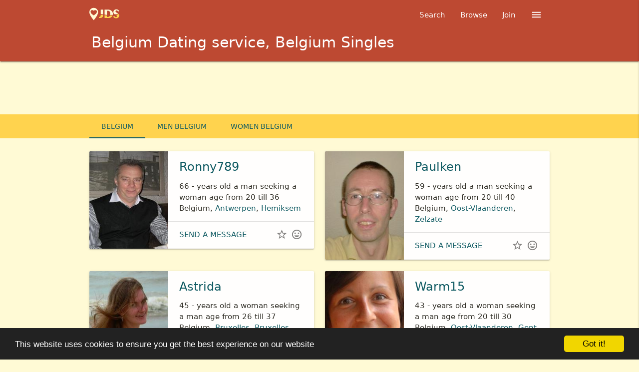

--- FILE ---
content_type: text/html; charset=utf-8
request_url: http://justdatingsite.com/dating/Belgium/
body_size: 26315
content:
<!DOCTYPE html><html lang="en"><head><meta name="verify-paysera" content="f8dbd969a2b093038e590564a19893ed"><title>Belgium Dating service, Belgium Singles</title><meta name="viewport" content="width=device-width, initial-scale=1.0"><meta name="keywords" content="Belgium Dating service, Belgium Dating, Belgium Dating singles, Belgium personals, Belgium Dating online"><meta name="description" content="Dating service in Belgium. Free dating site for single women and men from Belgium"><link rel="alternate" hreflang="en" href="/dating/Belgium/"><link rel="alternate" hreflang="ru" href="/знакомства/Бельгия/"><link rel="alternate" hreflang="lt" href="/pažintys/Belgija/"><link rel="alternate" hreflang="lv" href="/iepazīšanās/Belģija/"><link rel="alternate" hreflang="ee" href="/tutvus/Belgia/"><link rel="alternate" hreflang="de" href="/partnersuche/Belgien/"><link rel="alternate" hreflang="fr" href="/site-de-rencontre/Belgique/"><link rel="preload" href="/fonts/icons.woff" as="font" type="font/woff"> <script type="text/javascript">window.cookieconsent_options={"message":"This website uses cookies to ensure you get the best experience on our website","dismiss":"Got it!","learnMore":"More info","link":"","theme":"dark-bottom"};</script> <style>.card,.card-panel{margin:.5rem 0 1rem;transition:box-shadow .25s;border-radius:2px}.card,.card .card-image,.card.large,.card.medium,.card.small{position:relative}.card .card-action:last-child,.card .card-content{border-radius:0 0 2px 2px}.card,.card-panel,.toast{border-radius:2px}.card.horizontal,.toast{display:flex}.card-panel{padding:24px;background-color:#fff}.card .card-title{font-size:24px;font-weight:300}.card .card-title.activator{cursor:pointer}.card.large .card-image,.card.medium .card-image,.card.small .card-image{max-height:60%;overflow:hidden}.card.large .card-image+.card-content,.card.medium .card-image+.card-content,.card.small .card-image+.card-content{max-height:40%}.card.large .card-content,.card.medium .card-content,.card.small .card-content{max-height:100%;overflow:hidden}.card.large .card-action,.card.medium .card-action,.card.small .card-action{position:absolute;bottom:0;left:0;right:0}.card.small{height:300px}.card.medium{height:400px}.card.large{height:500px}.card.horizontal.large .card-image,.card.horizontal.medium .card-image,.card.horizontal.small .card-image{height:100%;max-height:none;overflow:visible}.card.horizontal.large .card-image img,.card.horizontal.medium .card-image img,.card.horizontal.small .card-image img{height:100%}.card.horizontal .card-image{max-width:50%;width:35%;overflow:hidden}.card.horizontal .card-image img{border-radius:2px 0 0 2px;max-width:100%;width:auto}.card.horizontal .card-stacked{display:flex;flex-direction:column;flex:1;position:relative}.card.horizontal .card-stacked .card-content{flex-grow:1}.card.sticky-action .card-action{z-index:2}.card.sticky-action .card-reveal{z-index:1;padding-bottom:64px}.card .card-image img{display:block;border-radius:2px 2px 0 0;position:relative;left:0;right:0;top:0;bottom:0;width:100%}.card .card-image .card-title{color:#fff;position:absolute;bottom:0;left:0;max-width:100%;padding:24px}.card .card-content{padding:24px}.card .card-content p{margin:0;color:inherit}.card .card-content .card-title i{line-height:32px}.card .card-action{position:relative;background-color:inherit;border-top:1px solid rgba(160,160,160,.2);padding:16px 24px}.card .card-action a:not(.btn):not(.btn-large):not(.btn-floating){margin-right:24px;transition:color .3s ease;text-transform:uppercase}.card .card-reveal{padding:24px;position:absolute;background-color:#fff;width:100%;overflow-y:auto;left:0;top:100%;height:100%;z-index:3;display:none}.card .card-reveal .card-title{cursor:pointer;display:block}.toast,.z-depth-1{box-shadow:0 2px 2px 0 rgba(0,0,0,.14),0 1px 5px 0 rgba(0,0,0,.12),0 3px 1px -2px rgba(0,0,0,.2)}#toast-container{display:block;position:fixed;z-index:10000}.toast{top:35px;width:auto;clear:both;margin-top:10px;position:relative;max-width:100%;height:auto;min-height:48px;line-height:1.5em;word-break:break-all;background-color:#323232;padding:10px 25px;font-size:1.1rem;font-weight:300;color:#fff;align-items:center;justify-content:space-between}.toast .btn,.toast .btn-flat{margin:0 0 0 3rem}.toast.rounded{border-radius:24px}@media only screen and (max-width:600px){#toast-container{min-width:100%;bottom:0}.toast{width:100%;border-radius:0}}@media only screen and (min-width:601px) and (max-width:992px){#toast-container{left:5%;bottom:7%;max-width:90%}.toast{float:left}}@media only screen and (min-width:993px){#toast-container{top:10%;right:7%;max-width:86%}.toast{float:right}}div#toast-container{top:auto;right:50%;bottom:50vh;cursor:move;cursor:-webkit-grab;-webkit-transform:translateX(50%);transform:translateX(50%);-webkit-user-select:none;-moz-user-select:none;-ms-user-select:none;user-select:none}.card.horizontal .card-image a img{position:absolute;max-width:none;width:100%;height:100%;object-fit:cover;object-position:50% 20%}.card.horizontal .card-action,.card.horizontal .card-content{padding:1rem 1.5rem}.card.horizontal .card-action{padding-bottom:.75rem}.card .card-action a{display:inline-block}.card .card-action .ico{margin-right:.5rem!important}.card .card-action .gray{line-height:1}.card .card-content .card-title{display:block;line-height:2.25rem;margin-bottom:.7rem}.vip .card-stacked::after{position:absolute;top:-.2rem;right:-.2rem;width:7rem;height:6.4rem;content:'';background:url(/src/img/vip-badge.svg) no-repeat;z-index:10}.vip .card .card-title{font-weight:400}.vip .card .card-action a{font-weight:500}img,legend{border:0}pre,textarea{overflow:auto}a,textarea{background-color:transparent}table.highlight>tbody>tr:hover,table.striped>tbody>tr:nth-child(odd){background-color:#f2f2f2}table.bordered>tbody>tr,table.bordered>thead>tr,thead{border-bottom:1px solid #d0d0d0}.pagination li,table.centered tbody tr td,table.centered thead tr th{text-align:center}.collection,.progress{position:relative;margin:.5rem 0 1rem;overflow:hidden}.collection,.divider,.progress,.truncate,.video-container,svg:not(:root){overflow:hidden}nav ul a,nav ul li{transition:background-color .3s}i.tiny,nav ul a{font-size:1rem}.collection .collection-item.active,.collection .collection-item.active .secondary-content,.pagination li.active a,nav,nav .brand-logo,nav a,nav ul a,nav ul a:active,nav ul a:hover{color:#fff}nav ul a:active,nav ul a:hover,nav ul li.active{background-color:rgba(0,0,0,.1)}.tabs .tab a,.truncate{text-overflow:ellipsis}.btn,.btn-large,a{text-decoration:none}.btn,.btn-flat,.btn-large,.waves-effect,a{-webkit-tap-highlight-color:transparent}.backdrop,.dropdown-content,.fade-in,.fixed-action-btn ul a.btn-floating,.fixed-action-btn.toolbar.active>a i,.material-tooltip,ul.staggered-list li{opacity:0}.tabs,.truncate,nav .brand-logo{white-space:nowrap}.materialize-red{background-color:#e51c23!important}.materialize-red-text{color:#e51c23!important}.materialize-red.lighten-5{background-color:#fdeaeb!important}.materialize-red-text.text-lighten-5{color:#fdeaeb!important}.materialize-red.lighten-4{background-color:#f8c1c3!important}.materialize-red-text.text-lighten-4{color:#f8c1c3!important}.materialize-red.lighten-3{background-color:#f3989b!important}.materialize-red-text.text-lighten-3{color:#f3989b!important}.materialize-red.lighten-2{background-color:#ee6e73!important}.materialize-red-text.text-lighten-2{color:#ee6e73!important}.materialize-red.lighten-1{background-color:#ea454b!important}.materialize-red-text.text-lighten-1{color:#ea454b!important}.materialize-red.darken-1{background-color:#d0181e!important}.materialize-red-text.text-darken-1{color:#d0181e!important}.materialize-red.darken-2{background-color:#b9151b!important}.materialize-red-text.text-darken-2{color:#b9151b!important}.materialize-red.darken-3{background-color:#a21318!important}.materialize-red-text.text-darken-3{color:#a21318!important}.materialize-red.darken-4{background-color:#8b1014!important}.materialize-red-text.text-darken-4{color:#8b1014!important}.red{background-color:#f44336!important}.red-text{color:#f44336!important}.light-blue{background-color:#03a9f4!important}.light-blue-text{color:#03a9f4!important}.light-blue.lighten-1{background-color:#29b6f6!important}.light-blue-text.text-lighten-1{color:#29b6f6!important}.light-blue.darken-1{background-color:#039be5!important}.light-blue-text.text-darken-1{color:#039be5!important}.green{background-color:#4caf50!important}.green-text{color:#4caf50!important}.grey{background-color:#9e9e9e!important}.grey-text{color:#9e9e9e!important}.grey.lighten-5{background-color:#fafafa!important}.grey-text.text-lighten-5{color:#fafafa!important}.grey.lighten-4{background-color:#f5f5f5!important}.grey-text.text-lighten-4{color:#f5f5f5!important}.grey.lighten-3{background-color:#eee!important}.grey-text.text-lighten-3{color:#eee!important}.grey.lighten-2{background-color:#e0e0e0!important}.grey-text.text-lighten-2{color:#e0e0e0!important}.grey.lighten-1{background-color:#bdbdbd!important}.grey-text.text-lighten-1{color:#bdbdbd!important}.grey.darken-1{background-color:#757575!important}.grey-text.text-darken-1{color:#757575!important}.grey.darken-2{background-color:#616161!important}.grey-text.text-darken-2{color:#616161!important}.grey.darken-3{background-color:#424242!important}.grey-text.text-darken-3{color:#424242!important}.grey.darken-4{background-color:#212121!important}.grey-text.text-darken-4{color:#212121!important}.black{background-color:#000!important}.white{background-color:#fff!important}.transparent{background-color:transparent!important}article,aside,details,figcaption,figure,footer,header,hgroup,main,menu,nav,section,summary{display:block}audio,canvas,progress,video{display:inline-block;vertical-align:baseline}audio:not([controls]){display:none;height:0}[hidden],template{display:none}a{color:#039be5}a:active,a:hover{outline:0}abbr[title]{border-bottom:1px dotted}b,optgroup,strong{font-weight:700}dfn{font-style:italic}mark{background:#ff0;color:#000}sub,sup{font-size:75%;line-height:0;position:relative;vertical-align:baseline}sup{top:-.5em}sub{bottom:-.25em}figure{margin:1em 40px}hr{box-sizing:content-box;height:0}.row .col,html{box-sizing:border-box}code,kbd,pre,samp{font-family:monospace,monospace;font-size:1em}button,input,optgroup,select,textarea{color:inherit;font:inherit;margin:0}h1,h2,h3,h4,h5,h6,html{font-weight:400}h1,h2,h3,h4,h5,h6{line-height:110%}button{overflow:visible}button,select{text-transform:none}button,html input[type=button],input[type=reset],input[type=submit]{-webkit-appearance:button;cursor:pointer}button[disabled],html input[disabled]{cursor:default}button::-moz-focus-inner,input::-moz-focus-inner{border:0;padding:0}input{line-height:normal}input[type=checkbox],input[type=radio]{box-sizing:border-box;padding:0}input[type=number]::-webkit-inner-spin-button,input[type=number]::-webkit-outer-spin-button{height:auto}input[type=search]{-webkit-appearance:textfield;box-sizing:content-box}input[type=search]::-webkit-search-cancel-button,input[type=search]::-webkit-search-decoration{-webkit-appearance:none}fieldset{border:1px solid silver;margin:0 2px;padding:.35em .625em .75em}.section.no-pad,legend{padding:0}textarea{width:100%;height:3rem}table{border-collapse:collapse;border-spacing:0;width:100%;display:table}html{-ms-text-size-adjust:100%;-webkit-text-size-adjust:100%;line-height:1.5;font-family:Roboto,sans-serif}*,:after,:before{box-sizing:inherit}ul:not(.browser-default){padding-left:0;list-style-type:none}ul:not(.browser-default) li{list-style-type:none}.valign-wrapper{display:flex;align-items:center}.clearfix{clear:both}.z-depth-0{box-shadow:none!important}.btn,.btn-floating,.btn-large,.dropdown-content,.modal .dropdown-content,.side-nav,.z-depth-1,nav{box-shadow:0 2px 2px 0 rgba(0,0,0,.14),0 1px 5px 0 rgba(0,0,0,.12),0 3px 1px -2px rgba(0,0,0,.2)}.btn-floating:hover,.btn-large:hover,.btn:hover,.z-depth-1-half{box-shadow:0 3px 3px 0 rgba(0,0,0,.14),0 1px 7px 0 rgba(0,0,0,.12),0 3px 1px -1px rgba(0,0,0,.2)}.z-depth-2{box-shadow:0 4px 5px 0 rgba(0,0,0,.14),0 1px 10px 0 rgba(0,0,0,.12),0 2px 4px -1px rgba(0,0,0,.3)}.z-depth-3{box-shadow:0 6px 10px 0 rgba(0,0,0,.14),0 1px 18px 0 rgba(0,0,0,.12),0 3px 5px -1px rgba(0,0,0,.3)}.modal,.z-depth-4{box-shadow:0 8px 10px 1px rgba(0,0,0,.14),0 3px 14px 2px rgba(0,0,0,.12),0 5px 5px -3px rgba(0,0,0,.3)}.z-depth-5{box-shadow:0 16px 24px 2px rgba(0,0,0,.14),0 6px 30px 5px rgba(0,0,0,.12),0 8px 10px -5px rgba(0,0,0,.3)}.hoverable{transition:box-shadow .25s;box-shadow:0}.hoverable:hover{transition:box-shadow .25s;box-shadow:0 8px 17px 0 rgba(0,0,0,.2),0 6px 20px 0 rgba(0,0,0,.19)}.divider{height:1px;background-color:#e0e0e0}.page-footer,.pagination li.active,nav{background-color:#ee6e73}blockquote{margin:20px 0;padding-left:1.5rem;border-left:5px solid #ee6e73}i{line-height:inherit}i.left{float:left;margin-right:15px}i.right{float:right}i.small{font-size:2rem}i.medium{font-size:4rem}i.large{font-size:6rem}img.responsive-img,video.responsive-video{max-width:100%;height:auto}.pagination li{display:inline-block;border-radius:2px;vertical-align:top;height:30px}.pagination li a{color:#444;display:inline-block;font-size:1.2rem;padding:0 10px;line-height:30px}.pagination li.disabled a{cursor:default;color:#999}.pagination li i{font-size:2rem}.pagination li.pages ul li{display:inline-block;float:none}.fade-in{transform-origin:0 50%}@media only screen and (max-width:600px){.hide-on-small-and-down,.hide-on-small-only{display:none!important}}@media only screen and (max-width:992px){.pagination{width:100%}.pagination li.next,.pagination li.prev{width:10%}.pagination li.pages{width:80%;overflow:hidden;white-space:nowrap}.hide-on-med-and-down{display:none!important}}@media only screen and (min-width:601px){.hide-on-med-and-up{display:none!important}}@media only screen and (min-width:600px) and (max-width:992px){.hide-on-med-only{display:none!important}}@media only screen and (min-width:993px){.hide-on-large-only{display:none!important}.show-on-large{display:block!important}}@media only screen and (min-width:600px) and (max-width:992px){.show-on-medium{display:block!important}}@media only screen and (min-width:601px){.show-on-medium-and-up{display:block!important}}@media only screen and (max-width:600px){.show-on-small{display:block!important}.center-on-small-only{text-align:center}}.left-align,td,th{text-align:left}.page-footer .footer-copyright{overflow:hidden;min-height:50px;display:flex;align-items:center;color:rgba(255,255,255,.8);background-color:rgba(51,51,51,.08)}table,td,th{border:none}table.striped>tbody>tr>td{border-radius:0}table.highlight>tbody>tr{transition:background-color .25s ease}td,th{padding:15px 5px;display:table-cell;vertical-align:middle;border-radius:2px}@media only screen and (max-width:992px){.show-on-medium-and-down{display:block!important}table.responsive-table{width:100%;border-collapse:collapse;border-spacing:0;display:block;position:relative}table.responsive-table td:empty:before{content:'\00a0'}table.responsive-table td,table.responsive-table th{margin:0;vertical-align:top}table.responsive-table thead{display:block;float:left;border:0;border-right:1px solid #d0d0d0}table.responsive-table thead tr{display:block;padding:0 10px 0 0}table.responsive-table thead tr th::before{content:"\00a0"}table.responsive-table tbody{display:block;width:auto;position:relative;overflow-x:auto;white-space:nowrap}table.responsive-table tbody tr{display:inline-block;vertical-align:top}table.responsive-table th{display:block;text-align:right}table.responsive-table td{display:block;min-height:1.25em;text-align:left}table.responsive-table tr{padding:0 10px}table.responsive-table.bordered th{border-bottom:0;border-left:0}table.responsive-table.bordered td{border-left:0;border-right:0;border-bottom:0}table.responsive-table.bordered tr{border:0}table.responsive-table.bordered tbody tr{border-right:1px solid #d0d0d0}}.collection{border:1px solid #e0e0e0;border-radius:2px}.collection .collection-item{background-color:#fff;line-height:1.5rem;margin:0;border-bottom:1px solid #e0e0e0}.progress .determinate,.progress .indeterminate{background-color:#29b6f6}.collection .collection-item.avatar{min-height:84px;position:relative}.collection .collection-item.avatar .circle{position:absolute;display:inline-block;vertical-align:middle;left:1rem}.collection .collection-item.avatar i.circle{font-size:18px;line-height:42px;color:#fff;background-color:#999;text-align:center}.collection .collection-item.avatar p{margin:0}.collection .collection-item.avatar .secondary-content{position:absolute;top:16px;right:16px}.collection .collection-item:last-child{border-bottom:none}.collection .collection-item.active{background-color:#29b6f6}.collection a.collection-item{display:block;transition:.25s;color:#29b6f6}.collection a.collection-item:not(.active):hover{background-color:#ddd}.collection.with-header .collection-header{background-color:#fff;border-bottom:1px solid #e0e0e0;padding:10px 20px}.progress .indeterminate:after,.progress .indeterminate:before{content:'';position:absolute;background-color:inherit;left:0;bottom:0;will-change:left,right;top:0}.collection.with-header .collection-item{padding-left:30px}.collection.with-header .collection-item.avatar{padding-left:72px}.secondary-content{float:right;color:#29b6f6}.collapsible .collection{margin:0;border:none}.video-container{position:relative;padding-bottom:56.25%;height:0}.video-container embed,.video-container iframe,.video-container object{position:absolute;top:0;left:0;width:100%;height:100%}.progress{height:4px;display:block;width:100%;background-color:#edf9fe;border-radius:2px}.progress .determinate{position:absolute;top:0;left:0;bottom:0;transition:width .3s linear}.progress .indeterminate:before{animation:2.1s cubic-bezier(.65,.815,.735,.395) infinite indeterminate}.progress .indeterminate:after{animation:2.1s cubic-bezier(.165,.84,.44,1) infinite indeterminate-short;animation-delay:1.15s}.row .col[class*=pull-],.row .col[class*=push-],.tabs,nav,nav .button-collapse,nav .nav-wrapper{position:relative}.tabs,.tabs.tabs-transparent .indicator{background-color:#fff}.row .col.s1,.row .col.s10,.row .col.s11,.row .col.s12,.row .col.s2,.row .col.s3,.row .col.s4,.row .col.s5,.row .col.s6,.row .col.s7,.row .col.s8,.row .col.s9{left:auto;right:auto}@keyframes indeterminate{0%{left:-35%;right:100%}100%,60%{left:100%;right:-90%}}@keyframes indeterminate-short{0%{left:-200%;right:100%}100%,60%{left:107%;right:-8%}}.hide{display:none!important}.right-align{text-align:right}.btn,.btn-floating i,.btn-large,.center,.center-align,.material-tooltip,.materialbox-caption,.tabs .tab,.waves-circle{text-align:center}.left{float:left!important}.right{float:right!important}.no-select{-webkit-touch-callout:none;-webkit-user-select:none;-khtml-user-select:none;-moz-user-select:none;-ms-user-select:none;user-select:none}.circle{border-radius:50%}.center-block{display:block;margin-left:auto;margin-right:auto}.truncate{display:block}.no-padding{padding:0!important}.succes{color:#4caf50}.container{margin:0 auto;max-width:1280px;width:90%}.row,.row .col.s1,.row .col.s10,.row .col.s11,.row .col.s12,.row .col.s2,.row .col.s3,.row .col.s4,.row .col.s5,.row .col.s6,.row .col.s7,.row .col.s8,.row .col.s9{margin-left:auto}@media only screen and (min-width:601px){.container{width:85%}}@media only screen and (min-width:993px){.container{width:80%}}.container .row{margin-left:-.75rem;margin-right:-.75rem}.section{padding-top:1rem;padding-bottom:1rem}.section.no-pad-bot{padding-bottom:0}.section.no-pad-top{padding-top:0}.row{margin-right:auto}.row:after{content:"";display:table;clear:both}.row .col{float:left;padding:0 .75rem;min-height:1px}.row .col.s1{width:8.33333%}.row .col.s2{width:16.66667%}.row .col.s3{width:25%}.row .col.s4{width:33.33333%}.row .col.s5{width:41.66667%}.row .col.s6{width:50%}.row .col.s7{width:58.33333%}.row .col.s8{width:66.66667%}.row .col.s9{width:75%}.row .col.s10{width:83.33333%}.row .col.s11{width:91.66667%}.row .col.s12{width:100%}.row .col.offset-s1{margin-left:8.33333%}.row .col.pull-s1{right:8.33333%}.row .col.push-s1{left:8.33333%}.row .col.offset-s2{margin-left:16.66667%}.row .col.pull-s2{right:16.66667%}.row .col.push-s2{left:16.66667%}.row .col.offset-s3{margin-left:25%}.row .col.pull-s3{right:25%}.row .col.push-s3{left:25%}.row .col.offset-s4{margin-left:33.33333%}.row .col.pull-s4{right:33.33333%}.row .col.push-s4{left:33.33333%}.row .col.offset-s5{margin-left:41.66667%}.row .col.pull-s5{right:41.66667%}.row .col.push-s5{left:41.66667%}.row .col.offset-s6{margin-left:50%}.row .col.pull-s6{right:50%}.row .col.push-s6{left:50%}.row .col.offset-s7{margin-left:58.33333%}.row .col.pull-s7{right:58.33333%}.row .col.push-s7{left:58.33333%}.row .col.offset-s8{margin-left:66.66667%}.row .col.pull-s8{right:66.66667%}.row .col.push-s8{left:66.66667%}.row .col.offset-s9{margin-left:75%}.row .col.pull-s9{right:75%}.row .col.push-s9{left:75%}.row .col.offset-s10{margin-left:83.33333%}.row .col.pull-s10{right:83.33333%}.row .col.push-s10{left:83.33333%}.row .col.offset-s11{margin-left:91.66667%}.row .col.pull-s11{right:91.66667%}.row .col.push-s11{left:91.66667%}.row .col.offset-s12{margin-left:100%}.row .col.pull-s12{right:100%}.row .col.push-s12{left:100%}@media only screen and (min-width:601px){.row .col.m1,.row .col.m10,.row .col.m11,.row .col.m12,.row .col.m2,.row .col.m3,.row .col.m4,.row .col.m5,.row .col.m6,.row .col.m7,.row .col.m8,.row .col.m9{margin-left:auto;left:auto;right:auto}.row .col.m1{width:8.33333%}.row .col.m2{width:16.66667%}.row .col.m3{width:25%}.row .col.m4{width:33.33333%}.row .col.m5{width:41.66667%}.row .col.m6{width:50%}.row .col.m7{width:58.33333%}.row .col.m8{width:66.66667%}.row .col.m9{width:75%}.row .col.m10{width:83.33333%}.row .col.m11{width:91.66667%}.row .col.m12{width:100%}.row .col.offset-m1{margin-left:8.33333%}.row .col.pull-m1{right:8.33333%}.row .col.push-m1{left:8.33333%}.row .col.offset-m2{margin-left:16.66667%}.row .col.pull-m2{right:16.66667%}.row .col.push-m2{left:16.66667%}.row .col.offset-m3{margin-left:25%}.row .col.pull-m3{right:25%}.row .col.push-m3{left:25%}.row .col.offset-m4{margin-left:33.33333%}.row .col.pull-m4{right:33.33333%}.row .col.push-m4{left:33.33333%}.row .col.offset-m5{margin-left:41.66667%}.row .col.pull-m5{right:41.66667%}.row .col.push-m5{left:41.66667%}.row .col.offset-m6{margin-left:50%}.row .col.pull-m6{right:50%}.row .col.push-m6{left:50%}.row .col.offset-m7{margin-left:58.33333%}.row .col.pull-m7{right:58.33333%}.row .col.push-m7{left:58.33333%}.row .col.offset-m8{margin-left:66.66667%}.row .col.pull-m8{right:66.66667%}.row .col.push-m8{left:66.66667%}.row .col.offset-m9{margin-left:75%}.row .col.pull-m9{right:75%}.row .col.push-m9{left:75%}.row .col.offset-m10{margin-left:83.33333%}.row .col.pull-m10{right:83.33333%}.row .col.push-m10{left:83.33333%}.row .col.offset-m11{margin-left:91.66667%}.row .col.pull-m11{right:91.66667%}.row .col.push-m11{left:91.66667%}.row .col.offset-m12{margin-left:100%}.row .col.pull-m12{right:100%}.row .col.push-m12{left:100%}}@media only screen and (min-width:993px){.row .col.l1,.row .col.l10,.row .col.l11,.row .col.l12,.row .col.l2,.row .col.l3,.row .col.l4,.row .col.l5,.row .col.l6,.row .col.l7,.row .col.l8,.row .col.l9{margin-left:auto;left:auto;right:auto}.row .col.l1{width:8.33333%}.row .col.l2{width:16.66667%}.row .col.l3{width:25%}.row .col.l4{width:33.33333%}.row .col.l5{width:41.66667%}.row .col.l6{width:50%}.row .col.l7{width:58.33333%}.row .col.l8{width:66.66667%}.row .col.l9{width:75%}.row .col.l10{width:83.33333%}.row .col.l11{width:91.66667%}.row .col.l12{width:100%}.row .col.offset-l1{margin-left:8.33333%}.row .col.pull-l1{right:8.33333%}.row .col.push-l1{left:8.33333%}.row .col.offset-l2{margin-left:16.66667%}.row .col.pull-l2{right:16.66667%}.row .col.push-l2{left:16.66667%}.row .col.offset-l3{margin-left:25%}.row .col.pull-l3{right:25%}.row .col.push-l3{left:25%}.row .col.offset-l4{margin-left:33.33333%}.row .col.pull-l4{right:33.33333%}.row .col.push-l4{left:33.33333%}.row .col.offset-l5{margin-left:41.66667%}.row .col.pull-l5{right:41.66667%}.row .col.push-l5{left:41.66667%}.row .col.offset-l6{margin-left:50%}.row .col.pull-l6{right:50%}.row .col.push-l6{left:50%}.row .col.offset-l7{margin-left:58.33333%}.row .col.pull-l7{right:58.33333%}.row .col.push-l7{left:58.33333%}.row .col.offset-l8{margin-left:66.66667%}.row .col.pull-l8{right:66.66667%}.row .col.push-l8{left:66.66667%}.row .col.offset-l9{margin-left:75%}.row .col.pull-l9{right:75%}.row .col.push-l9{left:75%}.row .col.offset-l10{margin-left:83.33333%}.row .col.pull-l10{right:83.33333%}.row .col.push-l10{left:83.33333%}.row .col.offset-l11{margin-left:91.66667%}.row .col.pull-l11{right:91.66667%}.row .col.push-l11{left:91.66667%}.row .col.offset-l12{margin-left:100%}.row .col.pull-l12{right:100%}.row .col.push-l12{left:100%}}@media only screen and (min-width:1201px){.container{width:72%}.row .col.xl1,.row .col.xl10,.row .col.xl11,.row .col.xl12,.row .col.xl2,.row .col.xl3,.row .col.xl4,.row .col.xl5,.row .col.xl6,.row .col.xl7,.row .col.xl8,.row .col.xl9{margin-left:auto;left:auto;right:auto}.row .col.xl1{width:8.33333%}.row .col.xl2{width:16.66667%}.row .col.xl3{width:25%}.row .col.xl4{width:33.33333%}.row .col.xl5{width:41.66667%}.row .col.xl6{width:50%}.row .col.xl7{width:58.33333%}.row .col.xl8{width:66.66667%}.row .col.xl9{width:75%}.row .col.xl10{width:83.33333%}.row .col.xl11{width:91.66667%}.row .col.xl12{width:100%}.row .col.offset-xl1{margin-left:8.33333%}.row .col.pull-xl1{right:8.33333%}.row .col.push-xl1{left:8.33333%}.row .col.offset-xl2{margin-left:16.66667%}.row .col.pull-xl2{right:16.66667%}.row .col.push-xl2{left:16.66667%}.row .col.offset-xl3{margin-left:25%}.row .col.pull-xl3{right:25%}.row .col.push-xl3{left:25%}.row .col.offset-xl4{margin-left:33.33333%}.row .col.pull-xl4{right:33.33333%}.row .col.push-xl4{left:33.33333%}.row .col.offset-xl5{margin-left:41.66667%}.row .col.pull-xl5{right:41.66667%}.row .col.push-xl5{left:41.66667%}.row .col.offset-xl6{margin-left:50%}.row .col.pull-xl6{right:50%}.row .col.push-xl6{left:50%}.row .col.offset-xl7{margin-left:58.33333%}.row .col.pull-xl7{right:58.33333%}.row .col.push-xl7{left:58.33333%}.row .col.offset-xl8{margin-left:66.66667%}.row .col.pull-xl8{right:66.66667%}.row .col.push-xl8{left:66.66667%}.row .col.offset-xl9{margin-left:75%}.row .col.pull-xl9{right:75%}.row .col.push-xl9{left:75%}.row .col.offset-xl10{margin-left:83.33333%}.row .col.pull-xl10{right:83.33333%}.row .col.push-xl10{left:83.33333%}.row .col.offset-xl11{margin-left:91.66667%}.row .col.pull-xl11{right:91.66667%}.row .col.push-xl11{left:91.66667%}.row .col.offset-xl12{margin-left:100%}.row .col.pull-xl12{right:100%}.row .col.push-xl12{left:100%}}nav{width:100%;height:4rem;line-height:4rem;z-index:10}nav.nav-extended{height:auto}nav.nav-extended .nav-wrapper{min-height:56px;height:auto}nav.nav-extended .nav-content{position:relative;line-height:normal}nav [class*=mdi-],nav [class^=mdi-],nav i,nav i.material-icons{display:block;font-size:24px;height:56px;line-height:56px}nav .brand-logo,nav .nav-title{display:inline-block}nav .nav-wrapper{height:100%}@media only screen and (min-width:993px){nav a.button-collapse{display:none}}nav .button-collapse{float:left;z-index:1;height:56px;margin:0 18px}nav .button-collapse i{height:56px;line-height:56px}nav .brand-logo{position:absolute;font-size:2.1rem;padding:0}nav .brand-logo.center{left:50%;transform:translateX(-50%)}@media only screen and (max-width:600px){nav .brand-logo{left:50%;transform:translateX(-50%)}nav .brand-logo.left,nav .brand-logo.right{padding:0;transform:none}nav .brand-logo.left{left:.5rem}nav .brand-logo.right{right:.5rem;left:auto}}nav .brand-logo.right{right:.5rem;padding:0}nav .brand-logo [class*=mdi-],nav .brand-logo [class^=mdi-],nav .brand-logo i,nav .brand-logo i.material-icons{float:left;margin-right:15px}nav ul{margin:0}nav ul li{float:left;padding:0}nav ul a{display:block;padding:0 15px;cursor:pointer}nav ul a.btn,nav ul a.btn-flat,nav ul a.btn-floating,nav ul a.btn-large{margin-top:-2px;margin-left:15px;margin-right:15px}nav ul a.btn-flat>.material-icons,nav ul a.btn-floating>.material-icons,nav ul a.btn-large>.material-icons,nav ul a.btn>.material-icons{height:inherit;line-height:inherit}nav ul.left{float:left}@font-face{font-family:Roboto;src:local(Roboto Light),url(/fonts/roboto/Roboto-Light.woff2) format("woff2"),url(/fonts/roboto/Roboto-Light.woff) format("woff");font-weight:300}@font-face{font-family:Roboto;src:local(Roboto Regular),url(/fonts/roboto/Roboto-Regular.woff2) format("woff2"),url(/fonts/roboto/Roboto-Regular.woff) format("woff");font-weight:400}@font-face{font-family:Roboto;src:local(Roboto Medium),url(/fonts/roboto/Roboto-Medium.woff2) format("woff2"),url(/fonts/roboto/Roboto-Medium.woff) format("woff");font-weight:500}@font-face{font-family:Roboto;src:local(Roboto Bold),url(/fonts/roboto/Roboto-Bold.woff2) format("woff2"),url(/fonts/roboto/Roboto-Bold.woff) format("woff");font-weight:700}@media only screen and (min-width:0){html{font-size:14px}}@media only screen and (min-width:992px){html{font-size:14.5px}}@media only screen and (min-width:1200px){html{font-size:15px}}h1 a,h2 a,h3 a,h4 a,h5 a,h6 a{font-weight:inherit}h1{font-size:4.2rem;margin:2.1rem 0 1.68rem}h2{font-size:3.56rem;margin:1.78rem 0 1.424rem}h3{font-size:2.92rem;margin:1.46rem 0 1.168rem}h4{font-size:2.28rem;margin:1.14rem 0 .912rem}h5{font-size:1.64rem;margin:.82rem 0 .656rem}h6{font-size:1rem;margin:.5rem 0 .4rem}em{font-style:italic}strong{font-weight:500}small{font-size:75%}.light,.page-footer .footer-copyright{font-weight:300}.thin{font-weight:200}.flow-text{font-weight:300}@media only screen and (min-width:360px){.flow-text{font-size:1.2rem}}@media only screen and (min-width:390px){.flow-text{font-size:1.2096rem}}@media only screen and (min-width:420px){.flow-text{font-size:1.2192rem}}@media only screen and (min-width:450px){.flow-text{font-size:1.2288rem}}@media only screen and (min-width:480px){.flow-text{font-size:1.2384rem}}@media only screen and (min-width:510px){.flow-text{font-size:1.248rem}}@media only screen and (min-width:540px){.flow-text{font-size:1.2576rem}}@media only screen and (min-width:570px){.flow-text{font-size:1.2672rem}}@media only screen and (min-width:600px){.flow-text{font-size:1.2768rem}}@media only screen and (min-width:630px){.flow-text{font-size:1.2864rem}}@media only screen and (min-width:660px){.flow-text{font-size:1.296rem}}@media only screen and (min-width:690px){.flow-text{font-size:1.3056rem}}@media only screen and (min-width:720px){.flow-text{font-size:1.3152rem}}@media only screen and (min-width:750px){.flow-text{font-size:1.3248rem}}@media only screen and (min-width:780px){.flow-text{font-size:1.3344rem}}@media only screen and (min-width:810px){.flow-text{font-size:1.344rem}}@media only screen and (min-width:840px){.flow-text{font-size:1.3536rem}}@media only screen and (min-width:870px){.flow-text{font-size:1.3632rem}}@media only screen and (min-width:900px){.flow-text{font-size:1.3728rem}}@media only screen and (min-width:930px){.flow-text{font-size:1.3824rem}}@media only screen and (min-width:960px){.flow-text{font-size:1.392rem}}@media only screen and (max-width:360px){.flow-text{font-size:1.2rem}}.scale-transition{transition:transform .3s cubic-bezier(.53,.01,.36,1.63)!important}.scale-transition.scale-out{transform:scale(0);transition:transform .2s!important}.scale-transition.scale-in{transform:scale(1)}.tabs{overflow-x:auto;overflow-y:hidden;height:48px;width:100%;margin:0 auto}.material-tooltip,.tabs.tabs-transparent{background-color:transparent}.tabs.tabs-transparent .tab a,.tabs.tabs-transparent .tab.disabled a,.tabs.tabs-transparent .tab.disabled a:hover{color:rgba(255,255,255,.7)}.tabs.tabs-transparent .tab a.active,.tabs.tabs-transparent .tab a:hover{color:#fff}.tabs.tabs-fixed-width{display:flex}.tabs.tabs-fixed-width .tab{-webkit-box-flex:1;-webkit-flex-grow:1;-ms-flex-positive:1;flex-grow:1}.tabs .tab{display:inline-block;line-height:48px;height:48px;padding:0;margin:0;text-transform:uppercase}.tabs .tab a{color:rgba(238,110,115,.7);display:block;width:100%;height:100%;padding:0 24px;overflow:hidden;transition:color .28s ease}.tabs .tab a.active,.tabs .tab a:hover{background-color:transparent;color:#ee6e73}.tabs .tab.disabled a,.tabs .tab.disabled a:hover{color:rgba(238,110,115,.7);cursor:default}.tabs .indicator{position:absolute;bottom:0;background-color:#f6b2b5;will-change:left,right}@media only screen and (max-width:992px){.tabs{display:flex}.tabs .tab{-webkit-box-flex:1;-webkit-flex-grow:1;-ms-flex-positive:1;flex-grow:1}.tabs .tab a{padding:0 12px}}.material-tooltip{padding:10px 8px;font-size:1rem;z-index:2000;border-radius:2px;color:#fff;min-height:36px;line-height:120%;position:absolute;max-width:calc(100% - 4px);overflow:hidden;left:0;top:0;pointer-events:none;visibility:hidden}.backdrop{position:absolute;height:7px;width:14px;border-radius:0 0 50% 50%;background-color:#323232;z-index:-1;transform-origin:50% 0;visibility:hidden}.btn-floating,.fixed-action-btn.toolbar ul li a{overflow:hidden;position:relative;color:#fff;z-index:1}.btn,.btn-flat,.btn-large{border:none;border-radius:2px;display:inline-block;height:36px;line-height:36px;padding:0 2rem;text-transform:uppercase;vertical-align:middle}.btn-flat.disabled,.btn-flat:disabled,.btn-flat[disabled],.btn-floating.disabled,.btn-floating:disabled,.btn-floating[disabled],.btn-large.disabled,.btn-large:disabled,.btn-large[disabled],.btn.disabled,.btn:disabled,.btn[disabled],.disabled.btn-large,[disabled].btn-large{pointer-events:none;background-color:#dfdfdf!important;box-shadow:none;color:#9f9f9f!important;cursor:default}.btn-flat.disabled:hover,.btn-flat:disabled:hover,.btn-flat[disabled]:hover,.btn-floating.disabled:hover,.btn-floating:disabled:hover,.btn-floating[disabled]:hover,.btn-large.disabled:hover,.btn-large:disabled:hover,.btn-large[disabled]:hover,.btn.disabled:hover,.btn:disabled:hover,.btn[disabled]:hover,.disabled.btn-large:hover,[disabled].btn-large:hover{background-color:#dfdfdf!important;color:#9f9f9f!important}.input-field .prefix.active,input:not([type]):focus:not([readonly])+label,input[type=date]:focus:not([readonly])+label,input[type=datetime-local]:focus:not([readonly])+label,input[type=datetime]:focus:not([readonly])+label,input[type=email]:focus:not([readonly])+label,input[type=number]:focus:not([readonly])+label,input[type=password]:focus:not([readonly])+label,input[type=search]:focus:not([readonly])+label,input[type=tel]:focus:not([readonly])+label,input[type=text]:focus:not([readonly])+label,input[type=time]:focus:not([readonly])+label,input[type=url]:focus:not([readonly])+label,textarea.materialize-textarea:focus:not([readonly])+label{color:#29b6f6}.btn,.btn-flat,.btn-floating,.btn-large{font-size:1rem;outline:0}.btn i,.btn-flat i,.btn-floating i,.btn-large i{font-size:1.3rem;line-height:inherit}.btn-floating i,.btn-large i{font-size:1.6rem}.btn-floating:focus,.btn-large:focus,.btn:focus{background-color:#0a9fe2}.btn-large:hover,.btn:hover,.side-nav li>a.btn-large:hover,.side-nav li>a.btn:hover{background-color:#41bef7}.btn,.btn-large{color:#fff;background-color:#29b6f6;letter-spacing:.5px;transition:.2s ease-out;cursor:pointer}.btn-floating,.btn-floating:hover{background-color:#29b6f6}.btn-floating{display:inline-block;padding:0;border-radius:50%;transition:.3s;cursor:pointer;vertical-align:middle}.btn-flat,.fixed-action-btn.toolbar ul li a{background-color:transparent;box-shadow:none}.btn-floating:before{border-radius:0}.btn-floating.btn-large{width:56px;height:56px}.btn-floating.btn-large.halfway-fab{bottom:-28px}.btn-floating.btn-large i{line-height:56px}.btn-floating.halfway-fab{position:absolute;right:24px;bottom:-20px}.btn-floating.halfway-fab.left{right:auto;left:24px}.btn-floating i{width:inherit;display:inline-block;color:#fff}button.btn-floating{border:none}.fixed-action-btn{position:fixed;right:23px;bottom:23px;padding-top:15px;margin-bottom:0;z-index:998}.fixed-action-btn.active ul{visibility:visible}.fixed-action-btn.horizontal{padding:0 0 0 15px}.fixed-action-btn.horizontal ul{text-align:right;right:64px;top:50%;transform:translateY(-50%);height:100%;left:auto;width:500px}.fixed-action-btn.horizontal ul li{display:inline-block;margin:15px 15px 0 0}.fixed-action-btn.toolbar{padding:0;height:56px}.fixed-action-btn.toolbar ul{display:flex;top:0;bottom:0}.fixed-action-btn.toolbar ul li{flex:1;display:inline-block;margin:0;height:100%;transition:none}.fixed-action-btn.toolbar ul li a{display:block;width:100%;height:100%;line-height:56px}.fixed-action-btn.toolbar ul li a i{line-height:inherit}.fixed-action-btn ul{left:0;right:0;text-align:center;position:absolute;bottom:64px;margin:0;visibility:hidden}.fixed-action-btn ul li{margin-bottom:15px}.fixed-action-btn .fab-backdrop{position:absolute;top:0;left:0;z-index:-1;width:40px;height:40px;background-color:#29b6f6;border-radius:50%;transform:scale(0)}.btn-flat{color:#343434;cursor:pointer;transition:background-color .2s}.btn-flat:focus,.btn-flat:hover{background-color:rgba(0,0,0,.1);box-shadow:none}.btn-flat:active{background-color:rgba(0,0,0,.2)}.btn-flat.disabled{background-color:transparent!important;color:#b3b3b3!important;cursor:default}.dropdown-content li,.modal .modal-close,.waves-effect,input[type=text][readonly=readonly]{cursor:pointer}.btn-large{height:54px;line-height:54px}.btn-block{display:block}.dropdown-content{background-color:#fff;margin:0;display:none;min-width:100px;max-height:650px;overflow-y:auto;position:absolute;z-index:999;will-change:width,height}.input-field.inline,.waves-effect{display:inline-block;vertical-align:middle}.dropdown-content li{clear:both;color:rgba(0,0,0,.87);line-height:1.5rem;width:100%;text-align:left;text-transform:none}.dropdown-content li.active,.dropdown-content li.selected,.dropdown-content li:hover{background-color:#eee}.dropdown-content li.active.selected{background-color:#e1e1e1}.dropdown-content li.divider{min-height:0;height:1px}.dropdown-content li>a,.dropdown-content li>span{color:#29b6f6;display:block}.dropdown-content li>span>label{top:1px;left:0;height:18px}.dropdown-content li>a>i{height:inherit;line-height:inherit;float:left;margin:0 24px 0 0;width:24px}.input-field.col .dropdown-content [type=checkbox]+label{top:1px;left:0;height:18px}.waves-effect{position:relative;overflow:hidden;user-select:none;z-index:1;transition:.3s ease-out}.waves-effect .waves-ripple{position:absolute;border-radius:50%;width:20px;height:20px;margin-top:-10px;margin-left:-10px;opacity:0;background:rgba(0,0,0,.2);transition:all .7s ease-out;transition-property:transform,opacity;transform:scale(0);pointer-events:none}.waves-effect.waves-light .waves-ripple{background-color:rgba(255,255,255,.45)}.waves-effect.waves-red .waves-ripple{background-color:rgba(244,67,54,.7)}.waves-effect.waves-yellow .waves-ripple{background-color:rgba(255,235,59,.7)}.waves-effect.waves-orange .waves-ripple{background-color:rgba(255,152,0,.7)}.waves-effect.waves-purple .waves-ripple{background-color:rgba(156,39,176,.7)}.waves-effect.waves-green .waves-ripple{background-color:rgba(76,175,80,.7)}.waves-effect.waves-teal .waves-ripple{background-color:rgba(0,150,136,.7)}.waves-effect input[type=button],.waves-effect input[type=reset],.waves-effect input[type=submit]{border:0;font-style:normal;font-size:inherit;text-transform:inherit;background:0 0}.waves-effect img{position:relative;z-index:-1}.waves-notransition{transition:none!important}.waves-input-wrapper{border-radius:.2em;vertical-align:bottom}.waves-input-wrapper .waves-button-input{position:relative;top:0;left:0;z-index:1}.waves-circle{transform:translateZ(0);-webkit-mask-image:-webkit-radial-gradient(circle,#fff 100%,#000 100%);width:2.5em;height:2.5em;line-height:2.5em;border-radius:50%}.waves-block{display:block}.modal,.modal-overlay{position:fixed;left:0;display:none}.waves-effect .waves-ripple{z-index:-1}.modal{right:0;background-color:#fafafa;padding:0;max-height:70%;width:55%;margin:auto;border-radius:2px;will-change:top,opacity}#materialbox-overlay,#sidenav-overlay,.modal-overlay{right:0;will-change:opacity}@media only screen and (max-width:1200px){.modal{width:65%}}@media only screen and (max-width:992px){.modal{width:80%}}.modal h1,.modal h2,.modal h3,.modal h4{margin-top:0;font-weight:300}.modal .modal-content{padding:24px}.modal .modal-footer{border-radius:0 0 2px 2px;background-color:#fafafa;padding:4px 6px;height:56px;width:100%}.modal .modal-footer .btn,.modal .modal-footer .btn-flat,.modal .modal-footer .btn-large{float:right;margin:6px 0}.modal-overlay{z-index:999;top:-100px;bottom:0;height:125%;width:100%;background:#000}.modal.modal-fixed-footer{padding:0;height:70%}.modal.modal-fixed-footer .modal-content{position:absolute;height:calc(100% - 56px);max-height:100%;width:100%;overflow-y:auto}.modal.modal-fixed-footer .modal-footer{border-top:1px solid rgba(0,0,0,.1);position:absolute;bottom:0}.modal.bottom-sheet{top:auto;bottom:-100%;margin:0;width:100%;max-height:45%;border-radius:0;will-change:bottom,opacity}.modal .dropdown-content{border-style:solid;border-width:1px}.materialboxed{display:block;cursor:zoom-in;position:relative;transition:opacity .4s;-webkit-backface-visibility:hidden}#materialbox-overlay,.materialbox-caption{position:fixed;left:0;z-index:1000;bottom:0}.materialboxed:hover:not(.active){opacity:.8}.materialboxed.active{cursor:zoom-out}#materialbox-overlay{top:0;background-color:#292929}.materialbox-caption{display:none;color:#fff;line-height:50px;width:100%;padding:0 15%;height:50px;-webkit-font-smoothing:antialiased}select:focus{outline:#fff solid 1px}button:focus{outline:0;background-color:#3dbdf7}label{font-size:.85rem}input:not([type]),input[type=date],input[type=datetime-local],input[type=datetime],input[type=email],input[type=number],input[type=password],input[type=search],input[type=tel],input[type=text],input[type=time],input[type=url],textarea.materialize-textarea{background-color:transparent;border:none;border-bottom:1px solid #9e9e9e;border-radius:0;outline:0;height:3rem;width:100%;font-size:1rem;margin:0 0 20px;padding:0;box-shadow:none;box-sizing:content-box;transition:all .3s}input:not([type]):disabled,input:not([type])[readonly=readonly],input[type=date]:disabled,input[type=date][readonly=readonly],input[type=datetime-local]:disabled,input[type=datetime-local][readonly=readonly],input[type=datetime]:disabled,input[type=datetime][readonly=readonly],input[type=email]:disabled,input[type=email][readonly=readonly],input[type=number]:disabled,input[type=number][readonly=readonly],input[type=password]:disabled,input[type=password][readonly=readonly],input[type=search]:disabled,input[type=search][readonly=readonly],input[type=tel]:disabled,input[type=tel][readonly=readonly],input[type=text]:disabled,input[type=text][readonly=readonly],input[type=time]:disabled,input[type=time][readonly=readonly],input[type=url]:disabled,input[type=url][readonly=readonly],textarea.materialize-textarea:disabled,textarea.materialize-textarea[readonly=readonly]{color:rgba(0,0,0,.26);border-bottom:1px dotted rgba(0,0,0,.26)}.autocomplete-content li .highlight,.input-field input[type=search]:focus+label i,.input-field input[type=search]:focus~.material-icons,.input-field input[type=search]:focus~.mdi-navigation-close{color:#444}input:not([type]):disabled+label,input:not([type])[readonly=readonly]+label,input[type=date]:disabled+label,input[type=date][readonly=readonly]+label,input[type=datetime-local]:disabled+label,input[type=datetime-local][readonly=readonly]+label,input[type=datetime]:disabled+label,input[type=datetime][readonly=readonly]+label,input[type=email]:disabled+label,input[type=email][readonly=readonly]+label,input[type=number]:disabled+label,input[type=number][readonly=readonly]+label,input[type=password]:disabled+label,input[type=password][readonly=readonly]+label,input[type=search]:disabled+label,input[type=search][readonly=readonly]+label,input[type=tel]:disabled+label,input[type=tel][readonly=readonly]+label,input[type=text]:disabled+label,input[type=text][readonly=readonly]+label,input[type=time]:disabled+label,input[type=time][readonly=readonly]+label,input[type=url]:disabled+label,input[type=url][readonly=readonly]+label,textarea.materialize-textarea:disabled+label,textarea.materialize-textarea[readonly=readonly]+label{color:rgba(0,0,0,.26)}input:not([type]):focus:not([readonly]),input[type=date]:focus:not([readonly]),input[type=datetime-local]:focus:not([readonly]),input[type=datetime]:focus:not([readonly]),input[type=email]:focus:not([readonly]),input[type=number]:focus:not([readonly]),input[type=password]:focus:not([readonly]),input[type=search]:focus:not([readonly]),input[type=tel]:focus:not([readonly]),input[type=text]:focus:not([readonly]),input[type=time]:focus:not([readonly]),input[type=url]:focus:not([readonly]),textarea.materialize-textarea:focus:not([readonly]){border-bottom:1px solid #29b6f6;box-shadow:0 1px 0 0 #29b6f6}input:not([type]).valid,input:not([type]):focus.valid,input[type=date].valid,input[type=date]:focus.valid,input[type=datetime-local].valid,input[type=datetime-local]:focus.valid,input[type=datetime].valid,input[type=datetime]:focus.valid,input[type=email].valid,input[type=email]:focus.valid,input[type=number].valid,input[type=number]:focus.valid,input[type=password].valid,input[type=password]:focus.valid,input[type=search].valid,input[type=search]:focus.valid,input[type=tel].valid,input[type=tel]:focus.valid,input[type=text].valid,input[type=text]:focus.valid,input[type=time].valid,input[type=time]:focus.valid,input[type=url].valid,input[type=url]:focus.valid,textarea.materialize-textarea.valid,textarea.materialize-textarea:focus.valid{border-bottom:1px solid #4caf50;box-shadow:0 1px 0 0 #4caf50}input:not([type]).valid+label:after,input:not([type]):focus.valid+label:after,input[type=date].valid+label:after,input[type=date]:focus.valid+label:after,input[type=datetime-local].valid+label:after,input[type=datetime-local]:focus.valid+label:after,input[type=datetime].valid+label:after,input[type=datetime]:focus.valid+label:after,input[type=email].valid+label:after,input[type=email]:focus.valid+label:after,input[type=number].valid+label:after,input[type=number]:focus.valid+label:after,input[type=password].valid+label:after,input[type=password]:focus.valid+label:after,input[type=search].valid+label:after,input[type=search]:focus.valid+label:after,input[type=tel].valid+label:after,input[type=tel]:focus.valid+label:after,input[type=text].valid+label:after,input[type=text]:focus.valid+label:after,input[type=time].valid+label:after,input[type=time]:focus.valid+label:after,input[type=url].valid+label:after,input[type=url]:focus.valid+label:after,textarea.materialize-textarea.valid+label:after,textarea.materialize-textarea:focus.valid+label:after{content:attr(data-success);color:#4caf50;opacity:1}input:not([type]).invalid,input:not([type]):focus.invalid,input[type=date].invalid,input[type=date]:focus.invalid,input[type=datetime-local].invalid,input[type=datetime-local]:focus.invalid,input[type=datetime].invalid,input[type=datetime]:focus.invalid,input[type=email].invalid,input[type=email]:focus.invalid,input[type=number].invalid,input[type=number]:focus.invalid,input[type=password].invalid,input[type=password]:focus.invalid,input[type=search].invalid,input[type=search]:focus.invalid,input[type=tel].invalid,input[type=tel]:focus.invalid,input[type=text].invalid,input[type=text]:focus.invalid,input[type=time].invalid,input[type=time]:focus.invalid,input[type=url].invalid,input[type=url]:focus.invalid,textarea.materialize-textarea.invalid,textarea.materialize-textarea:focus.invalid{border-bottom:1px solid #f44336;box-shadow:0 1px 0 0 #f44336}input:not([type]).invalid+label:after,input:not([type]):focus.invalid+label:after,input[type=date].invalid+label:after,input[type=date]:focus.invalid+label:after,input[type=datetime-local].invalid+label:after,input[type=datetime-local]:focus.invalid+label:after,input[type=datetime].invalid+label:after,input[type=datetime]:focus.invalid+label:after,input[type=email].invalid+label:after,input[type=email]:focus.invalid+label:after,input[type=number].invalid+label:after,input[type=number]:focus.invalid+label:after,input[type=password].invalid+label:after,input[type=password]:focus.invalid+label:after,input[type=search].invalid+label:after,input[type=search]:focus.invalid+label:after,input[type=tel].invalid+label:after,input[type=tel]:focus.invalid+label:after,input[type=text].invalid+label:after,input[type=text]:focus.invalid+label:after,input[type=time].invalid+label:after,input[type=time]:focus.invalid+label:after,input[type=url].invalid+label:after,input[type=url]:focus.invalid+label:after,textarea.materialize-textarea.invalid+label:after,textarea.materialize-textarea:focus.invalid+label:after{content:attr(data-error);color:#f44336;white-space:nowrap;opacity:1}input:not([type]).validate+label,input[type=date].validate+label,input[type=datetime-local].validate+label,input[type=datetime].validate+label,input[type=email].validate+label,input[type=number].validate+label,input[type=password].validate+label,input[type=search].validate+label,input[type=tel].validate+label,input[type=text].validate+label,input[type=time].validate+label,input[type=url].validate+label,textarea.materialize-textarea.validate+label{width:100%;pointer-events:none}input:not([type])+label:after,input[type=date]+label:after,input[type=datetime-local]+label:after,input[type=datetime]+label:after,input[type=email]+label:after,input[type=number]+label:after,input[type=password]+label:after,input[type=search]+label:after,input[type=tel]+label:after,input[type=text]+label:after,input[type=time]+label:after,input[type=url]+label:after,textarea.materialize-textarea+label:after{display:block;content:"";position:absolute;top:3.75rem;opacity:0;transition:.2s opacity ease-out,.2s color ease-out}.input-field{position:relative;line-height:1.5}.input-field.inline{margin-left:5px}.input-field .prefix~label,.prefix~.select-wrapper,.prefix~label{margin-left:3rem}.input-field.inline .select-dropdown,.input-field.inline input{margin-bottom:1rem}.input-field.col label{left:.75rem}.input-field.col .prefix~.validate~label,.input-field.col .prefix~label{width:calc(100% - 3rem - 1.5rem)}.input-field label{color:#9e9e9e;position:absolute;top:.8rem;left:0;font-size:1rem;cursor:text;transition:.2s ease-out;text-align:initial}.input-field label:not(.label-icon).active,.input-field label[data-error]{font-size:.85rem;transform:translateY(-116%)}.input-field .prefix{position:absolute;width:3rem;font-size:2rem;transition:color .2s}.input-field .prefix~.autocomplete-content,.input-field .prefix~.validate~label,.input-field .prefix~input,.input-field .prefix~label,.input-field .prefix~textarea{margin-left:3rem;width:92%;width:calc(100% - 3rem)}@media only screen and (max-width:992px){.input-field .prefix~input{width:86%;width:calc(100% - 3rem)}}@media only screen and (max-width:600px){.input-field .prefix~input{width:80%;width:calc(100% - 3rem)}}.input-field input[type=search]{display:block;line-height:inherit}.input-field input[type=search]:focus{background-color:#fff;border:0;box-shadow:none;color:#444}.input-field input[type=search]+label{left:1rem}.input-field input[type=search]~.material-icons,.input-field input[type=search]~.mdi-navigation-close{position:absolute;top:0;right:1rem;color:transparent;cursor:pointer;font-size:2rem;transition:.3s color}textarea.materialize-textarea{overflow-y:hidden;padding:.8rem 0 1.6rem;resize:none;min-height:3rem}.hiddendiv{display:none;white-space:pre-wrap;word-wrap:break-word;overflow-wrap:break-word;padding-top:1.2rem;position:absolute;top:0}.autocomplete-content{margin-top:-20px;display:block;opacity:1;position:static}.select-wrapper span.caret.disabled,[type=radio]:disabled+label{color:rgba(0,0,0,.26)}.autocomplete-content li img{height:40px;width:40px;margin:5px 15px}[type=radio]:checked,[type=radio]:not(:checked){position:absolute;left:-9999px;opacity:0}[type=checkbox]+label,[type=radio]:checked+label,[type=radio]:not(:checked)+label{position:relative;padding-left:2.5rem;line-height:1.5rem;-khtml-user-select:none;font-size:1rem;cursor:pointer;display:inline-block}[type=radio]:checked+label,[type=radio]:not(:checked)+label{height:1.5rem;transition:.28s ease;user-select:none}.select-wrapper input.select-dropdown:disabled,.switch,.switch *,[type=checkbox]+label{-webkit-user-select:none;-moz-user-select:none;-ms-user-select:none}[type=radio]+label:after,[type=radio]+label:before{content:'';position:absolute;left:0;top:0;width:1.2rem;height:1.2rem;margin:.2rem;z-index:0;transition:.28s ease}form .row:nth-last-of-type(2) [type=radio]+label{padding-bottom:2rem}[type=radio].with-gap:checked+label:after,[type=radio].with-gap:checked+label:before,[type=radio]:checked+label:after,[type=radio]:checked+label:before,[type=radio]:not(:checked)+label:after,[type=radio]:not(:checked)+label:before{border-radius:50%}[type=radio]:not(:checked)+label:after,[type=radio]:not(:checked)+label:before{border:2px solid #5a5a5a}[type=radio]:not(:checked)+label:after{transform:scale(0)}[type=radio]:checked+label:before{border:2px solid transparent}[type=radio].with-gap:checked+label:after,[type=radio].with-gap:checked+label:before,[type=radio]:checked+label:after{border:2px solid #29b6f6}[type=radio].with-gap:checked+label:after,[type=radio]:checked+label:after{background-color:#29b6f6}[type=radio]:checked+label:after{transform:scale(1.02)}[type=radio].with-gap:checked+label:after{transform:scale(.5)}[type=radio].tabbed:focus+label:before{box-shadow:0 0 0 10px rgba(0,0,0,.1)}[type=radio].with-gap:disabled:checked+label:before{border:2px solid rgba(0,0,0,.26)}[type=radio].with-gap:disabled:checked+label:after{border:none;background-color:rgba(0,0,0,.26)}[type=radio]:disabled:checked+label:before,[type=radio]:disabled:not(:checked)+label:before{background-color:transparent;border-color:rgba(0,0,0,.26)}[type=radio]:disabled:not(:checked)+label:before{border-color:rgba(0,0,0,.26)}[type=radio]:disabled:checked+label:after{background-color:rgba(0,0,0,.26);border-color:#bdbdbd}form p{margin-bottom:10px;text-align:left}form p:last-child{margin-bottom:0}[type=checkbox]:checked,[type=checkbox]:not(:checked){position:absolute;left:-9999px;opacity:0}[type=checkbox]+label{min-height:1.5rem}[type=checkbox]+label:before,[type=checkbox]:not(.filled-in)+label:after{content:'';position:absolute;top:0;left:0;width:1.2rem;height:1.2rem;margin:.2rem;z-index:0;border:2px solid #5a5a5a;border-radius:1px;transition:.2s}[type=checkbox]:not(.filled-in)+label:after{border:0;transform:scale(0)}[type=checkbox]:not(:checked):disabled+label:before{border:none;background-color:rgba(0,0,0,.26)}[type=checkbox].tabbed:focus+label:after{transform:scale(1);border:0;border-radius:50%;box-shadow:0 0 0 10px rgba(0,0,0,.1);background-color:rgba(0,0,0,.1)}form .row:nth-last-of-type(2) [type=checkbox]+label{padding-bottom:1rem}form .row:nth-last-of-type(2) .input-field [type=checkbox]+label{padding-bottom:2rem}[type=checkbox]:checked+label:before{top:-4px;left:-5px;width:12px;height:22px;border-top:2px solid transparent;border-left:2px solid transparent;border-right:2px solid #29b6f6;border-bottom:2px solid #29b6f6;transform:rotate(40deg);backface-visibility:hidden;transform-origin:100% 100%}[type=checkbox]:checked:disabled+label:before{border-right:2px solid rgba(0,0,0,.26);border-bottom:2px solid rgba(0,0,0,.26)}[type=checkbox]:indeterminate+label:before{top:-11px;left:-12px;width:10px;height:22px;border-top:none;border-left:none;border-right:2px solid #29b6f6;border-bottom:none;transform:rotate(90deg);backface-visibility:hidden;transform-origin:100% 100%}[type=checkbox]:indeterminate:disabled+label:before{border-right:2px solid rgba(0,0,0,.26);background-color:transparent}[type=checkbox].filled-in+label:after{border-radius:2px}[type=checkbox].filled-in+label:after,[type=checkbox].filled-in+label:before{content:'';left:0;position:absolute;transition:border .25s,background-color .25s,width .2s .1s,height .2s .1s,top .2s .1s,left .2s .1s;z-index:1}[type=checkbox].filled-in:not(:checked)+label:before{width:0;height:0;border:3px solid transparent;left:6px;top:10px;-webkit-transform:rotateZ(37deg);transform:rotateZ(37deg);-webkit-transform-origin:20% 40%;transform-origin:100% 100%}[type=checkbox].filled-in:not(:checked)+label:after{height:20px;width:20px;background-color:transparent;border:2px solid #5a5a5a;top:0;z-index:0}[type=checkbox].filled-in:checked+label:before{top:0;left:1px;width:8px;height:13px;border-top:2px solid transparent;border-left:2px solid transparent;border-right:2px solid #fff;border-bottom:2px solid #fff;-webkit-transform:rotateZ(37deg);transform:rotateZ(37deg);-webkit-transform-origin:100% 100%;transform-origin:100% 100%}[type=checkbox].filled-in:checked+label:after{top:0;width:20px;height:20px;border:2px solid #29b6f6;background-color:#29b6f6;z-index:0}[type=checkbox].filled-in.tabbed:focus+label:after{border-radius:2px;border-color:#5a5a5a;background-color:rgba(0,0,0,.1)}[type=checkbox].filled-in.tabbed:checked:focus+label:after{border-radius:2px;background-color:#29b6f6;border-color:#29b6f6}[type=checkbox].filled-in:disabled:not(:checked)+label:before{background-color:transparent;border:2px solid transparent}[type=checkbox].filled-in:disabled:not(:checked)+label:after{border-color:transparent;background-color:#bdbdbd}[type=checkbox].filled-in:disabled:checked+label:before{background-color:transparent}[type=checkbox].filled-in:disabled:checked+label:after{background-color:#bdbdbd;border-color:#bdbdbd}.switch,.switch *{-khtml-user-select:none}.switch label{cursor:pointer}.switch label input[type=checkbox]{opacity:0;width:0;height:0}.switch label input[type=checkbox]:checked+.lever{background-color:#afdbef}.switch label input[type=checkbox]:checked+.lever:after{background-color:#29b6f6;left:24px}.switch label .lever{content:"";display:inline-block;position:relative;width:40px;height:15px;background-color:#818181;border-radius:15px;transition:background .3s ease;vertical-align:middle;margin:0 16px}.pulse::before,.side-nav .userView .circle,.side-nav .userView .email,.side-nav .userView .name,.side-nav li>a,select.browser-default{display:block}.switch label .lever:after{content:"";position:absolute;display:inline-block;width:21px;height:21px;background-color:#f1f1f1;border-radius:21px;box-shadow:0 1px 3px 1px rgba(0,0,0,.4);left:-5px;top:-3px;transition:left .3s ease,background .3s ease,box-shadow .1s ease}.select-wrapper input.select-dropdown,.side-nav .subheader:hover,.side-nav .userView>a:hover{background-color:transparent}input[type=checkbox]:checked:not(:disabled).tabbed:focus~.lever::after,input[type=checkbox]:checked:not(:disabled)~.lever:active::after{box-shadow:0 1px 3px 1px rgba(0,0,0,.4),0 0 0 15px rgba(41,182,246,.1)}input[type=checkbox]:not(:disabled).tabbed:focus~.lever::after,input[type=checkbox]:not(:disabled)~.lever:active:after{box-shadow:0 1px 3px 1px rgba(0,0,0,.4),0 0 0 15px rgba(0,0,0,.08)}.switch input[type=checkbox][disabled]+.lever{cursor:default}.switch label input[type=checkbox][disabled]+.lever:after,.switch label input[type=checkbox][disabled]:checked+.lever:after{background-color:#bdbdbd}select{display:none;background-color:rgba(255,255,255,.9);width:100%;padding:5px;border:1px solid #f2f2f2;border-radius:2px;height:3rem}.select-label{position:absolute}.file-field,.select-wrapper,.side-nav .userView{position:relative}.select-wrapper input.select-dropdown{position:relative;cursor:pointer;border:none;border-bottom:1px solid #9e9e9e;outline:0;width:100%;font-size:1rem;padding:0;display:block}.select-wrapper span.caret{color:initial;position:absolute;right:0;top:0;bottom:0;height:10px;margin:auto 0;font-size:10px;line-height:10px}.select-wrapper+label{position:absolute;top:-14px;font-size:.85rem}select:disabled{color:rgba(0,0,0,.3)}.select-wrapper input.select-dropdown:disabled{color:rgba(0,0,0,.3);cursor:default;border-bottom:1px solid rgba(0,0,0,.3)}.select-wrapper i{color:rgba(0,0,0,.3)}.select-dropdown li.disabled,.select-dropdown li.disabled>span,.select-dropdown li.optgroup{color:rgba(0,0,0,.3);background-color:transparent}.side-nav li.active,.side-nav li>a:hover{background-color:rgba(0,0,0,.05)}.prefix~.select-wrapper{width:92%;width:calc(100% - 3rem)}.side-nav,.side-nav .collapsible,.side-nav .divider{margin:0}.select-dropdown li img{height:40px;width:40px;margin:5px 15px;float:right}.select-dropdown li.optgroup{border-top:1px solid #eee}.select-dropdown li.optgroup.selected>span{color:rgba(0,0,0,.7)}.select-dropdown li.optgroup>span{color:rgba(0,0,0,.4)}.side-nav .collapsible-body>ul:not(.collapsible)>li.active a,.side-nav li>a.btn,.side-nav li>a.btn-floating,.side-nav li>a.btn-large,.side-nav.fixed .collapsible-body>ul:not(.collapsible)>li.active a,.white-text{color:#fff}.select-dropdown li.optgroup~li.optgroup-option{padding-left:1rem}.file-field .file-path-wrapper{overflow:hidden;padding-left:10px}.file-field input.file-path{width:100%}.file-field .btn,.file-field .btn-large{float:left;height:3rem;line-height:3rem}.file-field span{cursor:pointer}.file-field input[type=file]{position:absolute;top:0;right:0;left:0;bottom:0;width:100%;margin:0;padding:0;font-size:20px;cursor:pointer;opacity:0}.select-wrapper input.select-dropdown{height:2rem;margin:0 0 1rem;line-height:2rem}.side-nav{position:fixed;left:0;top:0;height:100%;height:calc(100% + 60px);height:-moz-calc(100%);background-color:#fff;z-index:999;overflow-y:auto;will-change:transform;backface-visibility:hidden;transform:translateX(-105%)}.side-nav.right-aligned{right:0;left:auto;transform:translateX(100%)}.side-nav li{float:none;line-height:48px}.side-nav li>a{color:rgba(0,0,0,.87);font-size:14px;font-weight:500;height:48px;line-height:48px;padding:0 32px}.side-nav li>a.btn,.side-nav li>a.btn-flat,.side-nav li>a.btn-floating,.side-nav li>a.btn-large{margin:10px 15px}.side-nav li>a.btn-flat{color:#343434}.side-nav li>a.btn-floating:hover{background-color:#29b6f6}.side-nav li>a li>a>[class*=mdi-],.side-nav li>a>[class^=mdi-],.side-nav li>a>i,.side-nav li>a>i.material-icons{float:left;height:48px;line-height:48px;margin:0 32px 0 0;width:24px;color:rgba(0,0,0,.54)}.side-nav .subheader{cursor:initial;pointer-events:none;color:rgba(0,0,0,.54);font-size:14px;font-weight:500;line-height:48px}.side-nav .userView>a{height:auto;padding:0}.side-nav .userView .background{overflow:hidden;position:absolute;top:0;right:0;bottom:0;left:0;z-index:-1}.side-nav .userView .email{font-weight:400;padding-bottom:1rem}.drag-target{height:100%;width:10px;position:fixed;top:0;z-index:998}.side-nav.fixed{left:0;transform:translateX(0);position:fixed}.side-nav.fixed.right-aligned{right:0;left:auto}@media only screen and (max-width:992px){.side-nav.fixed{transform:translateX(-105%)}.side-nav.fixed.right-aligned{transform:translateX(105%)}.side-nav .userView{padding:16px 16px 0}}.side-nav .collapsible-body>ul:not(.collapsible)>li.active,.side-nav.fixed .collapsible-body>ul:not(.collapsible)>li.active{background-color:#ee6e73}.side-nav .collapsible-body{padding:0}#sidenav-overlay{position:fixed;top:0;left:0;height:120vh;background-color:rgba(0,0,0,.5);z-index:997}.pulse{overflow:initial;position:relative}.pulse::before{content:'';position:absolute;width:100%;height:100%;top:0;left:0;background-color:inherit;border-radius:inherit;transition:opacity .3s,transform .3s;animation:1s cubic-bezier(.24,0,.38,1) infinite pulse-animation;z-index:-1}.side-nav .lets-go,main{position:relative}@keyframes pulse-animation{0%{opacity:1;transform:scale(1)}100%,50%{opacity:0;transform:scale(1.5)}}@font-face{font-family:'Material Icons';font-style:normal;font-weight:400;src:local('Material Icons'),local('MaterialIcons-Regular'),url(/fonts/icons.woff) format('woff'),url(/fonts/icons.ttf) format('ttf')}.material-icons{font-family:'Material Icons';font-weight:400;font-style:normal;font-size:1.5em;display:inline-block;line-height:1;text-transform:none;letter-spacing:normal;word-wrap:normal;white-space:nowrap;direction:ltr;-webkit-font-smoothing:antialiased;-webkit-font-feature-settings:'liga';text-rendering:optimizeLegibility;-moz-osx-font-smoothing:grayscale;font-feature-settings:'liga'}.flex,body{display:flex}.side-nav{width:18rem;padding-bottom:8rem;overflow-x:hidden}.side-nav>li>a{font-size:.94em;height:2.5rem;line-height:2.5rem;padding:0 2rem}.side-nav .userView{min-height:10rem;padding:1.5rem 2rem 0;margin-bottom:.5rem}.page-footer .nav-bottom,.page-footer .row,.side-nav .lets-go .form-horizontal .row{margin-bottom:0}.side-nav .userView span{text-shadow:1px 1px 1px #444,0 0 4px #444}.side-nav .userView .name{margin-top:1rem;font-weight:600}.side-nav .userView .email,.side-nav .userView .name{font-size:.9rem;line-height:1.4rem}.side-nav .userView .background img{width:100%}.side-nav .userView .fixed-action-btn{position:absolute;top:6.79rem}.side-nav .userView .btn-floating{top:-.35rem;right:-.5rem;margin:0}.side-nav .userView .toolbar{height:3.5rem}.side-nav .userView .toolbar li>a{padding:0;line-height:3.5rem;opacity:0;transition:opacity .75s ease}.side-nav .userView .toolbar li>a>i.material-icons{float:none;width:auto;height:3.5rem;margin:0}.side-nav li .material-icons.right{display:inline-block;float:none!important;height:2.2rem;padding-left:.5rem;line-height:2rem;vertical-align:middle}.circled .circle,.collection .collection-item.avatar .circle,.side-nav .userView .circle{height:4rem;width:4rem;margin-left:-1px;overflow:hidden}.circled .circle,.circled .circle img,.side-nav .userView .circle img,.side-nav .userView .circle>a{display:block}.collection .collection-item.avatar .circle img,.side-nav .userView .circle img{width:100%;min-height:100%;object-fit:cover;object-position:50% 20%}.side-nav .lets-go .h5{margin:0;padding-bottom:1rem}.side-nav .lets-go .input-field label{left:0;line-height:inherit}.side-nav .lets-go>a.btn-floating{right:1.75em;bottom:-1.5em;height:3rem;margin:0;padding:0}.side-nav .lets-go .form-horizontal .input-field{padding:0}.login .input-field .help-block,.side-nav .lets-go .help-block{padding:1rem 0 1.25rem;font-size:.85rem}.side-nav .btn-floating i.material-icons{float:none;width:inherit;margin:0;line-height:3rem}.side-nav .color-theme{padding:0 2rem}@media only screen and (min-height:35rem){.side-nav .color-theme{position:absolute;bottom:4rem}}.side-nav .color-theme a{padding:0;font-weight:400}.side-nav .color-theme .theme{display:inline-block;width:2rem}.side-nav .color-theme .theme a{height:2rem;line-height:2rem}.side-nav .color-theme .theme+.theme{margin-left:.75rem}.side-nav .color-theme .honey-pot>a{background-color:#bd4932}.side-nav .color-theme .aspirin-c>a{background-color:#225378}.side-nav .color-theme .saffron-umbrella>a{background-color:#363f45}.page-footer{padding-top:0}.page-footer a{font-size:1rem}.page-footer .lang-switch,.page-footer ul:not(.dropdown-content) li{display:inline-block;padding:0}.dropdown-content li{min-height:3rem}.dropdown-content li>a,.dropdown-content li>span{font-size:1rem;line-height:1.3rem;padding:.8rem 1rem}.page-footer .footer-copyright,.page-footer .footer-nav{min-height:3rem;padding:.75rem 0}.page-footer .footer-copyright a{font-size:.9rem;font-weight:400}.page-footer .nav-bottom li+li,.page-footer .social li+li,.page-footer .terms li+li{padding-left:1.5rem}.page-footer .social svg{width:1.5rem;height:1.5rem}body{margin:0;height:100vh;flex-direction:column;font-family:"Segoe UI",Candara,"Bitstream Vera Sans","DejaVu Sans",Roboto,Verdana,"Verdana Ref",sans-serif}main{flex:1 0 auto;z-index:1}a,li,path{transition:all .3s ease}.row{margin-bottom:1rem}@media (-webkit-max-device-pixel-ratio:96dpi) and (min-width:1400px),(max-resolution:96dpi) and (min-width:1400px){html{font-size:19px}}@media (min-width:2200px){html{font-size:24px}}@media (min-width:601px){nav,nav .nav-wrapper i,nav a.button-collapse,nav a.button-collapse i{height:4rem;line-height:4rem}}nav i.material-icons{font-size:1.5rem}.brand-logo svg{width:4rem;height:1.75rem}nav .nav-title{width:100%;font-size:2em;padding:.5rem .25rem 1.5rem;margin:0}.tabs .indicator{height:.15em}.tabs .tab a{font-size:.9rem}i.right{margin-left:.5rem}.btn{height:2.25em;line-height:2.25em}.btn-floating{width:3.1rem;height:3rem}.btn-floating,.btn-floating i{line-height:3rem}.flex-1{flex:1 0 auto}.flex-1-column{flex:1;flex-direction:column}@media only screen and (min-width:601px){.page-footer .col{margin-bottom:0}.page-footer .social{text-align:right}.flex-m-up{display:flex}}@media only screen and (min-width:993px){.flex-l-up{display:flex}}.inp-label~.input-field{margin-top:.8rem}.collection .collection-item{padding:.5rem 1.25rem}.collection .collection-item.avatar{min-height:5rem;padding-left:6rem}.collection .collection-item.avatar .title{padding-top:.3rem;font-size:1.2rem;font-weight:300}.h3,.h4,.h5{font-weight:300}.page{padding-top:1.25rem;padding-bottom:2rem}.page.solo{padding-top:2rem}.mrgn-0{margin:0!important}.top-mrg{margin-top:2rem}.underline{text-decoration:underline}input:-webkit-autofill{transition:background-color 9999s linear 0s}@media only screen and (max-width:600px){nav .nav-wrapper{position:fixed;width:100%;height:4rem;z-index:10}nav .nav-wrapper.scroll-out{box-shadow:0 2px 2px 0 rgba(0,0,0,.14),0 1px 5px 0 rgba(0,0,0,.12),0 3px 1px -2px rgba(0,0,0,.2)}nav .nav-content{padding-top:4rem;z-index:5}.btn-center-on-small-only form .row:last-child .input-field{text-align:center}}.clearfix:after{visibility:hidden;display:block;font-size:0;content:" ";clear:both;height:0}body{color:#323028;background-color:#FFFAD5}a,.secondary-content.active{color:#105B63}a:hover,a:focus,.secondary-content.active:hover,.secondary-content.active:focus{color:#DB9E36}.btn,.btn-large,.btn-floating,.side-nav .btn-floating i.material-icons,.side-nav .userView .toolbar li a>i.material-icons{color:#FFFEFD}.btn,.btn-large{background-color:#105B63}.btn-floating{background-color:#DB9E36}.btn:hover,.btn:focus,.btn-large:hover,.btn-large:focus,.side-nav li>a.btn:hover,.side-nav li>a.btn:focus,.side-nav li>a.btn-large:hover,.side-nav li>a.btn-large:focus{color:#FFD34E;background-color:#105B63}.btn-floating:hover,.btn-floating:focus,.side-nav li>a.btn-floating:hover,.side-nav li>a.btn-floating:focus{color:#FFD34E;background-color:#DB9E36}.fixed-action-btn .btn-floating,.fixed-action-btn .btn-floating:hover,.fixed-action-btn .btn-floating:focus{background-color:#105B63}.gray .material-icons{color:rgba(6,4,0,0.5)}input:-webkit-autofill{-webkit-text-fill-color:#323028}.backdrop{background-color:#323028}.material-tooltip{color:#FFFEFD}.like-box .lik-a,.like-box .dis-a{fill:rgba(6,4,0,0.3)}.like-box .gend-0{fill:rgba(6,4,0,0.5)}.like-box .lik-b{stroke:#DB9E36}.like-box .dis-b{stroke:rgba(6,4,0,0.5)}.search-right-form{background-color:#FFD34E}.owl-theme .owl-dots .owl-dot span{border:1px solid rgba(255,250,240,0.5);background:rgba(6,4,0,0.5)}.owl-theme .owl-dots .owl-dot.active span,.owl-theme .owl-dots .owl-dot:hover span{background:#105B63}.heading{color:#FFFAD5;background-color:rgba(6,4,0,0.7)}.title:before{background-color:#DB9E36}svg .loveis1-a,svg .loveis2-a,svg .loveis3-a,svg .loveis4-a{fill:rgba(255,250,240,0.5)}svg .loveis1-b,svg .loveis2-b,svg .loveis3-b,svg .loveis4-b{fill:#DB9E36}nav,nav .nav-wrapper{background-color:#BD4932}.brand-logo svg .logo-a{fill:#FFFAD5 !important}.brand-logo svg .logo-b{fill:#FFD34E !important}.free .background{background-color:#FFD34E}.side-nav{background-color:#FFFEFD}.side-nav .userView .circle{border:1px solid rgba(255,250,240,0.7)}.side-nav .color-theme .honey-pot .honey-pot,.side-nav .color-theme .aspirin-c .aspirin-c,.side-nav .color-theme .saffron-umbrella .saffron-umbrella{outline:2px solid #105B63;outline-offset:2px}.link-color{background-color:#DB9E36}.side-nav li>a.link-color,.side-nav li .material-icons.right{color:#FFFEFD}.side-nav li>a.link-color:hover,.side-nav li:hover .material-icons.right{color:#DB9E36}.tabs,.tabs-browse{background-color:#FFD34E}.tabs .tab a,.tabs .tab a.active,.tabs .tab a:hover{color:#105B63;font-weight:500}.tabs .indicator{background-color:#105B63}.card.default{outline:2px solid #DB9E36}.card .card-action{border-color:rgba(6,4,0,0.12)}.card.large .card-image{background-color:rgba(6,4,0,0.3)}.vip.card,.vip .card.horizontal{background-color:#FFD34E}.vip.card .card-action,.vip .card.horizontal .card-action{background-color:rgba(255,250,240,0.3)}.active.gray .material-icons{color:#DB9E36}.secondary-content{color:rgba(6,4,0,0.5)}.input-field label,.search-right-form label,input[type=text][readonly=readonly]+label{color:rgba(6,4,0,0.5)}.card,.modal,.dropdown-content,.collapsible-body,.collapsible-header,.modal .modal-footer,.collection,.collection .collection-item{background-color:#FFFEFD}.collection,.collapsible,.collapsible-body,.collapsible-header,.collection .collection-item,.modal .select-dropdown{border-color:rgba(6,4,0,0.12)}[type=radio].with-gap:checked+label:after,[type=radio]:checked+label:after{background-color:#105B63}[type="radio"].with-gap:checked+label:after,[type="radio"].with-gap:checked+label:before,[type="radio"]:checked+label:after{border:2px solid #105B63}[type="checkbox"]:checked+label:before{border-right:2px solid #105B63;border-bottom:2px solid #105B63}input:not([type]):focus:not([readonly]),input[type=date]:focus:not([readonly]),input[type=datetime-local]:focus:not([readonly]),input[type=datetime]:focus:not([readonly]),input[type=email]:focus:not([readonly]),input[type=number]:focus:not([readonly]),input[type=password]:focus:not([readonly]),input[type=search]:focus:not([readonly]),input[type=tel]:focus:not([readonly]),input[type=text]:focus:not([readonly]),input[type=time]:focus:not([readonly]),input[type=url]:focus:not([readonly]),textarea.materialize-textarea:focus:not([readonly]){border-bottom:1px solid #105B63;box-shadow:0 2px 1px -1px #105B63}input:not([type]),input[type=date],input[type=datetime-local],input[type=datetime],input[type=email],input[type=number],input[type=password],input[type=search],input[type=tel],input[type=text],input[type=text][readonly=readonly],input[type=time],input[type=url],textarea.materialize-textarea{color:#323028;border-bottom:1px solid rgba(6,4,0,0.3);box-shadow:0 0 0 0 transparent}input:not([type]):focus:not([readonly])+label,input[type=text]:focus:not([readonly])+label,input[type=password]:focus:not([readonly])+label,input[type=email]:focus:not([readonly])+label,input[type=url]:focus:not([readonly])+label,input[type=time]:focus:not([readonly])+label,input[type=date]:focus:not([readonly])+label,input[type=datetime]:focus:not([readonly])+label,input[type=datetime-local]:focus:not([readonly])+label,input[type=tel]:focus:not([readonly])+label,input[type=number]:focus:not([readonly])+label,input[type=search]:focus:not([readonly])+label,textarea.materialize-textarea:focus:not([readonly])+label{color:#105B63}input:not([type]).invalid+label:after,input:not([type]):focus.invalid+label:after,input[type=date].invalid+label:after,input[type=date]:focus.invalid+label:after,input[type=email].invalid+label:after,input[type=email]:focus.invalid+label:after,input[type=password].invalid+label:after,input[type=password]:focus.invalid+label:after,input[type=search].invalid+label:after,input[type=search]:focus.invalid+label:after,input[type=tel].invalid+label:after,input[type=tel]:focus.invalid+label:after,input[type=text].invalid+label:after,input[type=text]:focus.invalid+label:after,textarea.materialize-textarea.invalid+label:after,textarea.materialize-textarea:focus.invalid+label:after{color:#F44336}input:not([type]).invalid,input:not([type]):focus.invalid,input[type=date].invalid,input[type=date]:focus.invalid,input[type=email].invalid,input[type=email]:focus.invalid,input[type=password].invalid,input[type=password]:focus.invalid,input[type=search].invalid,input[type=search]:focus.invalid,input[type=tel].invalid,input[type=tel]:focus.invalid,input[type=text].invalid,input[type=text]:focus.invalid,textarea.materialize-textarea.invalid,textarea.materialize-textarea:focus.invalid{border-bottom:1px solid #F44336;box-shadow:0 1px 0 0 #F44336}.input-field input[type=search]:focus{background-color:transparent}[type=checkbox]+label:before,[type=checkbox]:not(.filled-in)+label:after,[type=radio]:not(:checked)+label:after,[type=radio]:not(:checked)+label:before{border-color:rgba(6,4,0,0.5)}.select-wrapper span.caret{color:#323028}.arr-wrap .h4{background-color:rgba(255,250,240,0.7)}.arr-color{fill:#FFFAD5;color:#DB9E36;background-color:#DB9E36}.row>div:nth-child(2) .arr-color{color:#db8336;background-color:#db8336}.arr-color.bg{fill:#DB9E36;color:#FFFAD5}.row>div:nth-child(2) .arr-color.bg{fill:#db8336;color:#FFFAD5}.arr-info+.arr-info{border-top:1px solid rgba(6,4,0,0.12)}table.bordered>tbody>tr,table.bordered>thead>tr,thead{border-bottom-color:rgba(6,4,0,0.12)}.page-footer,.pagination li.active,.side-nav .collapsible-body>ul:not(.collapsible)>li.active,.side-nav.fixed .collapsible-body>ul:not(.collapsible)>li.active{background-color:#323028}.dropdown-content li>a,.dropdown-content li>span{color:#105B63}.dropdown-content li.active,.dropdown-content li.selected,.dropdown-content li:hover{background-color:rgba(6,4,0,0.12)}.page-footer a{color:#FFFEFD}.page-footer .social .sl0,.page-footer .social .fb0,.page-footer .social .tw0,.page-footer .social .me0,.page-footer .social .tel0,.page-footer .footer-copyright a{color:rgba(255,250,240,0.5);fill:rgba(255,250,240,0.5)}.nav-bottom a:hover,.nav-bottom .active a,.page-footer .social a:hover .sl0,.page-footer .social a:hover .fb0,.page-footer .social a:hover .tw0,.page-footer .social a:hover .me0,.page-footer .social a:hover .tel0,.page-footer .footer-copyright a:hover{color:#FFD34E;fill:#FFD34E}.page-footer .footer-copyright{color:rgba(255,250,240,0.5);background-color:rgba(6,4,0,0.3)}.chip{background-color:rgba(6,4,0,0.12)}.modal-close{color:#323028}::-webkit-input-placeholder{color:rgba(6,4,0,0.7)}::-moz-placeholder{color:rgba(6,4,0,0.7)}:-ms-input-placeholder{color:rgba(6,4,0,0.7)} </style><!-- Google tag (gtag.js) --> <script async src="https://www.googletagmanager.com/gtag/js?id=G-VH7LMEEQ10"></script> <script>window.dataLayer=window.dataLayer||[];function gtag(){dataLayer.push(arguments);}
gtag('js',new Date());gtag('config','G-VH7LMEEQ10');</script> <link rel="apple-touch-icon" sizes="180x180" href="/src/img/icon/apple-touch-icon.png"><link rel="icon" type="image/png" sizes="32x32" href="/src/img/icon/favicon-32x32.png"><link rel="icon" type="image/png" sizes="16x16" href="/src/img/icon/favicon-16x16.png"><link rel="manifest" href="/src/img/icon/manifest.json"><link rel="mask-icon" href="/src/img/icon/safari-pinned-tab.svg" color="#c1272d"><meta name="msapplication-config" content="/src/img/icon/browserconfig.xml"><meta name="theme-color" content="#ffffff"><meta name="google-site-verification" content="BfSwkF5Phl1fbYtzMi7xTDnEkPLn1QdAvcx2wAm7Tg8" /><meta name="yandex-verification" content="99082f4ef927a8e2" /><meta name='yandex-verification' content='72ae8ad7258a8889' /></head><body><header><!-- NAVIGATION --><nav class="nav-extended clearfix"><div id="nav_wrapper" class="nav-wrapper container"><!-- LOGO --><a href="/" class="brand-logo" title="Just Dating Site"><svg xmlns="http://www.w3.org/2000/svg" viewBox="0 0 96 40"><defs><style>.logo-a{fill:#fffad5;}.logo-b{fill:#ffd34e;}</style></defs><path d="M14 0A14 14 0 0 0 0 14c0 10.5 14 26 14 26s14-15.5 14-26A14 14 0 0 0 14 0zm10 13.4c-.3 3-2.7 6.6-10 11-7.3-4.4-9.7-8-10-11v-1a5 5 0 0 1 4.5-5h1A5.6 5.6 0 0 1 14 9.8a5.6 5.6 0 0 1 4.6-2.2h1a5 5 0 0 1 4.4 5zM48.7 22V5.8H58a29.7 29.7 0 0 1 6.6.6 13.5 13.5 0 0 1 4.5 2 14 14 0 0 1 4.7 4.8 13 13 0 0 1 1.6 6.4 15 15 0 0 1-.3 3l-8.3.5a16.8 16.8 0 0 0 .3-3.6q0-4.8-2-7.4a7 7 0 0 0-6-2.6h-2.6v13.4zm31-2l2.3 1.3a89.4 89.4 0 0 0 11-2.6 43 43 0 0 0-5-2.7l-.4-.3a11.4 11.4 0 0 1-3-2 3 3 0 0 1-.8-2 3 3 0 0 1 1-2.3 3.4 3.4 0 0 1 2.4-1 4.7 4.7 0 0 1 3 1 7 7 0 0 1 2 3l3.2-2a9.3 9.3 0 0 0-3.5-4A10 10 0 0 0 86.4 5a9.7 9.7 0 0 0-7 2.5A8.5 8.5 0 0 0 77 14a7.2 7.2 0 0 0 .5 3 8.7 8.7 0 0 0 2.3 3zM44 21.3V5.7h-7.7v14c2 .6 4.7 1.2 7.6 1.7z" class="logo-a"/><path d="M96 24.7a8.5 8.5 0 0 1-2.8 6.6 10.5 10.5 0 0 1-7.3 2.5 11.3 11.3 0 0 1-5.8-1.4 9.3 9.3 0 0 1-3.8-4l3.8-2.3a8 8 0 0 0 2 3.2 4.2 4.2 0 0 0 2.8 1 3.6 3.6 0 0 0 2.6-1 3 3 0 0 0 1-2.2 3 3 0 0 0-.8-2 8.6 8.6 0 0 0-2.5-2l-.6-.2a77.6 77.6 0 0 0 9.7-2.6 6.6 6.6 0 0 1 .8 1.3 7.4 7.4 0 0 1 .8 3.2zM66 25a8.2 8.2 0 0 1-1 2 7 7 0 0 1-6 2.5h-2.6v-4.7l-7.7-.7v9h12.6a16.2 16.2 0 0 0 5-.7 12.3 12.3 0 0 0 4-2.2 13.6 13.6 0 0 0 3.7-4.6l.4-1c-2.6.2-5.4.5-8.4.5zm-29.7-3.2v1q0 4.3-1 5.5t-3.8 1.2h-.8V33h2.7q5.7 0 8-2t2.5-7v-.6c-3-.5-5.6-1-7.7-1.6z" class="logo-b"/></svg></a><!-- UPPER NAV --><ul class="right"><li><a href="#" id="burger" data-activates="slide-out" aria-haspopup="true" aria-expanded="false"><i class="material-icons">&#xE5D2;</i></a></li></ul><ul class="right hide-on-med-and-down"><li><a href="/search-people/">Search</a></li><li><a href="/dating-by-country">Browse</a></li><li><a href="/join">Join</a></li></ul></div><!-- H1 TITLE --><div class="nav-content container"><h1 class="nav-title h3 center-on-small-only">Belgium Dating service, Belgium Singles</h1></div></nav><!-- SLIDING NAV BAR --><ul id="slide-out" class="side-nav" aria-expanded="false"><!-- LOGIN SECTION --><li class="lets-go"><div class="userView free"><h5 class="h5">Login</h5><form class="form-horizontal" method="post" action="/login"><div class="row"><div class="input-field col s12"><input name="login[email]" type="text" value="" class="form-control" id="login_email"><label for="login_email">Your email</label></div></div><div class="row"><div class="input-field col s12"><input name="login[password]" type="password" value="" class="form-control" id="login_password"><label for="login_password">Password</label></div></div><div class="row"><div class="input-field col s12"><button type="submit" class="waves-effect waves-light btn">Log in</button><div class="help-block"><a href="/user-forgotpassword">Forgot your password?</a></div></div></div></form><div class="background"></div></div><a href="/join" class="btn-floating halfway-fab center waves-effect waves-light pulse tooltipped" data-position="bottom" data-delay="50" data-tooltip="Join"><i class="material-icons">&#xE145;</i></a></li><li><a href="/search-people/" class="waves-effect">Search</a></li><li><a href="/dating-by-country" class="waves-effect">Browse</a></li><li><div class="divider"></div></li><li><a href="/support-form" class="waves-effect">Support</a></li><!-- UNITED COLORS OF --><li class="color-theme"><ul class="honey-pot"><li><a class="subheader">Color Themes</a></li><li class="theme honey-pot"><a href="?theme=honey-pot"></a></li><li class="theme saffron-umbrella"><a href="?theme=saffron-umbrella"></a></li><li class="theme aspirin-c"><a href="?theme=aspirin-c"></a></li><li class="theme dummy"><a href="#"></a></li></ul></li></ul></header><div style="text-align: center; margin-top: 10px;"> <script async src="//pagead2.googlesyndication.com/pagead/js/adsbygoogle.js"></script> <ins class="adsbygoogle" style="display:inline-block;width:728px;height:90px" data-ad-client="ca-pub-8512099389481712" data-ad-slot="1907221117"></ins> <script>(adsbygoogle=window.adsbygoogle||[]).push({});</script> </div><!-- CONTENT --><main id="main" ><!-- BROWSE TABS --><div class="tabs-browse"><div class="container"><ul class="tabs"><li class="tab"><a href="#">Belgium</a></li><li class="tab"><a href="/men/Belgium/" target="_self">Men Belgium</a></li><li class="tab"><a href="/women/Belgium/" target="_self">Women Belgium</a></li></ul></div></div><div class="main-content container"><div class="page"><div class="row profile-list"><div class="row mrgn-0"><!-- PROFILE --><div class="col s12 m12 l6"><div class="card horizontal z-depth-1"><div class="card-image"><a href="/view-3336038"><img class="" src="/photos/200_0/d8/f9/3336038/d8f9dc4599185933c9b0dcbc2924bb6f.jpg" srcset="/photos/400_0/d8/f9/3336038/d8f9dc4599185933c9b0dcbc2924bb6f.jpg 1.5x" alt="Ronny789"></a></div><div class="card-stacked"><div class="card-content"><span class="card-title truncate"><a href="/view-3336038">Ronny789</a></span><p>66 - years old a man seeking a woman age from 20 till 36 </p><p>Belgium, <a href="/dating/Belgium/Antwerpen/">Antwerpen</a>, <a href="/dating/Belgium/Antwerpen/Hemiksem/">Hemiksem</a></p></div><div class="card-action right-align"><a class="mrgn-0 left" title="Send a message" href="/message-send?id=3336038&redirect=%2Fdating%2FBelgium%2F">Send a message</a><a class="gray ico tooltipped" data-position="top" data-delay="50" data-tooltip="Add to favorites" href="/dashboard-tofav?id=3336038&redirect=%2Fdating%2FBelgium%2F"><i class="material-icons"></i></a><a class="gray mrgn-0 tooltipped" data-position="bottom" data-delay="50" data-tooltip="Send a wink" href="/dashboard-sendwink?id=3336038&redirect=%2Fdating%2FBelgium%2F"><i class="material-icons"></i></a></div></div></div></div><!-- PROFILE --><div class="col s12 m12 l6"><div class="card horizontal z-depth-1"><div class="card-image"><a href="/view-3333172"><img class="" src="/photos/200_0/36/6a/3333172/366afc817f9df845766acdf2db40a70b.jpg" srcset="/photos/400_0/36/6a/3333172/366afc817f9df845766acdf2db40a70b.jpg 1.5x" alt="Paulken"></a></div><div class="card-stacked"><div class="card-content"><span class="card-title truncate"><a href="/view-3333172">Paulken</a></span><p>59 - years old a man seeking a woman age from 20 till 40 </p><p>Belgium, <a href="/dating/Belgium/Oost-Vlaanderen/">Oost-Vlaanderen</a>, <a href="/dating/Belgium/Oost-Vlaanderen/Zelzate/">Zelzate</a></p></div><div class="card-action right-align"><a class="mrgn-0 left" title="Send a message" href="/message-send?id=3333172&redirect=%2Fdating%2FBelgium%2F">Send a message</a><a class="gray ico tooltipped" data-position="top" data-delay="50" data-tooltip="Add to favorites" href="/dashboard-tofav?id=3333172&redirect=%2Fdating%2FBelgium%2F"><i class="material-icons"></i></a><a class="gray mrgn-0 tooltipped" data-position="bottom" data-delay="50" data-tooltip="Send a wink" href="/dashboard-sendwink?id=3333172&redirect=%2Fdating%2FBelgium%2F"><i class="material-icons"></i></a></div></div></div></div></div><div class="row mrgn-0"><!-- PROFILE --><div class="col s12 m12 l6"><div class="card horizontal z-depth-1"><div class="card-image"><a href="/view-3193355"><img class="" src="/photos/200_0/24/59/3193355/245922fd79cdbcd134a46af4b7308085.jpg" srcset="/photos/400_0/24/59/3193355/245922fd79cdbcd134a46af4b7308085.jpg 1.5x" alt="Astrida"></a></div><div class="card-stacked"><div class="card-content"><span class="card-title truncate"><a href="/view-3193355">Astrida</a></span><p>45 - years old a woman seeking a man age from 26 till 37 </p><p>Belgium, <a href="/dating/Belgium/Bruxelles/">Bruxelles</a>, <a href="/dating/Belgium/Bruxelles/Bruxelles/">Bruxelles</a></p></div><div class="card-action right-align"><a class="mrgn-0 left" title="Send a message" href="/message-send?id=3193355&redirect=%2Fdating%2FBelgium%2F">Send a message</a><a class="gray ico tooltipped" data-position="top" data-delay="50" data-tooltip="Add to favorites" href="/dashboard-tofav?id=3193355&redirect=%2Fdating%2FBelgium%2F"><i class="material-icons"></i></a><a class="gray mrgn-0 tooltipped" data-position="bottom" data-delay="50" data-tooltip="Send a wink" href="/dashboard-sendwink?id=3193355&redirect=%2Fdating%2FBelgium%2F"><i class="material-icons"></i></a></div></div></div></div><!-- PROFILE --><div class="col s12 m12 l6"><div class="card horizontal z-depth-1"><div class="card-image"><a href="/view-3281429"><img class="" src="/photos/200_0/e5/6b/3281429/e56b8f4bd2a6a8e648af878e2604100e.jpg" srcset="/photos/400_0/e5/6b/3281429/e56b8f4bd2a6a8e648af878e2604100e.jpg 1.5x" alt="Warm15"></a></div><div class="card-stacked"><div class="card-content"><span class="card-title truncate"><a href="/view-3281429">Warm15</a></span><p>43 - years old a woman seeking a man age from 20 till 30 </p><p>Belgium, <a href="/dating/Belgium/Oost-Vlaanderen/">Oost-Vlaanderen</a>, <a href="/dating/Belgium/Oost-Vlaanderen/Gent/">Gent</a></p></div><div class="card-action right-align"><a class="mrgn-0 left" title="Send a message" href="/message-send?id=3281429&redirect=%2Fdating%2FBelgium%2F">Send a message</a><a class="gray ico tooltipped" data-position="top" data-delay="50" data-tooltip="Add to favorites" href="/dashboard-tofav?id=3281429&redirect=%2Fdating%2FBelgium%2F"><i class="material-icons"></i></a><a class="gray mrgn-0 tooltipped" data-position="bottom" data-delay="50" data-tooltip="Send a wink" href="/dashboard-sendwink?id=3281429&redirect=%2Fdating%2FBelgium%2F"><i class="material-icons"></i></a></div></div></div></div></div><div class="row mrgn-0"><!-- PROFILE --><div class="col s12 m12 l6"><div class="card horizontal z-depth-1"><div class="card-image"><a href="/view-2000056"><img class="" src="/src/img/no_image.svg" srcset="/src/img/no_image.svg 1.5x" alt="dovamx"></a></div><div class="card-stacked"><div class="card-content"><span class="card-title truncate"><a href="/view-2000056">dovamx</a></span><p>56 - years old a man seeking a woman age from 20 till 35 </p><p>Belgium, <a href="/dating/Belgium/Bruxelles/">Bruxelles</a>, <a href="/dating/Belgium/Bruxelles/Bruxelles/">Bruxelles</a></p></div><div class="card-action right-align"><a class="mrgn-0 left" title="Send a message" href="/message-send?id=2000056&redirect=%2Fdating%2FBelgium%2F">Send a message</a><a class="gray ico tooltipped" data-position="top" data-delay="50" data-tooltip="Add to favorites" href="/dashboard-tofav?id=2000056&redirect=%2Fdating%2FBelgium%2F"><i class="material-icons"></i></a><a class="gray mrgn-0 tooltipped" data-position="bottom" data-delay="50" data-tooltip="Send a wink" href="/dashboard-sendwink?id=2000056&redirect=%2Fdating%2FBelgium%2F"><i class="material-icons"></i></a></div></div></div></div><!-- PROFILE --><div class="col s12 m12 l6"><div class="card horizontal z-depth-1"><div class="card-image"><a href="/view-2000076"><img class="" src="/src/img/no_image.svg" srcset="/src/img/no_image.svg 1.5x" alt="Axel"></a></div><div class="card-stacked"><div class="card-content"><span class="card-title truncate"><a href="/view-2000076">Axel</a></span><p>62 - years old a man seeking a woman age from 20 till 35 </p><p>Belgium, <a href="/dating/Belgium/Vlaams Brabant/">Vlaams Brabant</a>, <a href="/dating/Belgium/Vlaams Brabant/Leuven/">Leuven</a></p></div><div class="card-action right-align"><a class="mrgn-0 left" title="Send a message" href="/message-send?id=2000076&redirect=%2Fdating%2FBelgium%2F">Send a message</a><a class="gray ico tooltipped" data-position="top" data-delay="50" data-tooltip="Add to favorites" href="/dashboard-tofav?id=2000076&redirect=%2Fdating%2FBelgium%2F"><i class="material-icons"></i></a><a class="gray mrgn-0 tooltipped" data-position="bottom" data-delay="50" data-tooltip="Send a wink" href="/dashboard-sendwink?id=2000076&redirect=%2Fdating%2FBelgium%2F"><i class="material-icons"></i></a></div></div></div></div></div><div class="row mrgn-0"><!-- PROFILE --><div class="col s12 m12 l6"><div class="card horizontal z-depth-1"><div class="card-image"><a href="/view-2000293"><img class="" src="/photos/200_0/f0/b8/2000293/f0b82bc848fbc2000e0008b3215cb086.jpg" srcset="/photos/400_0/f0/b8/2000293/f0b82bc848fbc2000e0008b3215cb086.jpg 1.5x" alt="-Eric"></a></div><div class="card-stacked"><div class="card-content"><span class="card-title truncate"><a href="/view-2000293">-Eric</a></span><p>62 - years old a man seeking a woman age from 18 till 40 </p><p>Belgium, <a href="/dating/Belgium/Bruxelles/">Bruxelles</a>, <a href="/dating/Belgium/Bruxelles/Bruxelles/">Bruxelles</a></p></div><div class="card-action right-align"><a class="mrgn-0 left" title="Send a message" href="/message-send?id=2000293&redirect=%2Fdating%2FBelgium%2F">Send a message</a><a class="gray ico tooltipped" data-position="top" data-delay="50" data-tooltip="Add to favorites" href="/dashboard-tofav?id=2000293&redirect=%2Fdating%2FBelgium%2F"><i class="material-icons"></i></a><a class="gray mrgn-0 tooltipped" data-position="bottom" data-delay="50" data-tooltip="Send a wink" href="/dashboard-sendwink?id=2000293&redirect=%2Fdating%2FBelgium%2F"><i class="material-icons"></i></a></div></div></div></div><!-- PROFILE --><div class="col s12 m12 l6"><div class="card horizontal z-depth-1"><div class="card-image"><a href="/view-2000443"><img class="" src="/src/img/no_image.svg" srcset="/src/img/no_image.svg 1.5x" alt="jeff, brugge"></a></div><div class="card-stacked"><div class="card-content"><span class="card-title truncate"><a href="/view-2000443">jeff, brugge</a></span><p>61 - years old a man seeking a woman age from 25 till 40 </p><p>Belgium, <a href="/dating/Belgium/West-Vlaanderen/">West-Vlaanderen</a>, <a href="/dating/Belgium/West-Vlaanderen/Brugge/">Brugge</a></p></div><div class="card-action right-align"><a class="mrgn-0 left" title="Send a message" href="/message-send?id=2000443&redirect=%2Fdating%2FBelgium%2F">Send a message</a><a class="gray ico tooltipped" data-position="top" data-delay="50" data-tooltip="Add to favorites" href="/dashboard-tofav?id=2000443&redirect=%2Fdating%2FBelgium%2F"><i class="material-icons"></i></a><a class="gray mrgn-0 tooltipped" data-position="bottom" data-delay="50" data-tooltip="Send a wink" href="/dashboard-sendwink?id=2000443&redirect=%2Fdating%2FBelgium%2F"><i class="material-icons"></i></a></div></div></div></div></div><div class="row mrgn-0"><!-- PROFILE --><div class="col s12 m12 l6"><div class="card horizontal z-depth-1"><div class="card-image"><a href="/view-2000707"><img class="" src="/src/img/no_image.svg" srcset="/src/img/no_image.svg 1.5x" alt="Woody"></a></div><div class="card-stacked"><div class="card-content"><span class="card-title truncate"><a href="/view-2000707">Woody</a></span><p>43 - years old a man seeking a woman age from 18 till 25 </p><p>Belgium, <a href="/dating/Belgium/Antwerpen/">Antwerpen</a>, <a href="/dating/Belgium/Antwerpen/Antwerpen/">Antwerpen</a></p></div><div class="card-action right-align"><a class="mrgn-0 left" title="Send a message" href="/message-send?id=2000707&redirect=%2Fdating%2FBelgium%2F">Send a message</a><a class="gray ico tooltipped" data-position="top" data-delay="50" data-tooltip="Add to favorites" href="/dashboard-tofav?id=2000707&redirect=%2Fdating%2FBelgium%2F"><i class="material-icons"></i></a><a class="gray mrgn-0 tooltipped" data-position="bottom" data-delay="50" data-tooltip="Send a wink" href="/dashboard-sendwink?id=2000707&redirect=%2Fdating%2FBelgium%2F"><i class="material-icons"></i></a></div></div></div></div><!-- PROFILE --><div class="col s12 m12 l6"><div class="card horizontal z-depth-1"><div class="card-image"><a href="/view-2000853"><img class="" src="/src/img/no_image.svg" srcset="/src/img/no_image.svg 1.5x" alt="No"></a></div><div class="card-stacked"><div class="card-content"><span class="card-title truncate"><a href="/view-2000853">No</a></span><p>38 - years old a man seeking a woman age from 27 till 37 </p><p>Belgium, <a href="/dating/Belgium/West-Vlaanderen/">West-Vlaanderen</a>, <a href="/dating/Belgium/West-Vlaanderen/Lichtervelde/">Lichtervelde</a></p></div><div class="card-action right-align"><a class="mrgn-0 left" title="Send a message" href="/message-send?id=2000853&redirect=%2Fdating%2FBelgium%2F">Send a message</a><a class="gray ico tooltipped" data-position="top" data-delay="50" data-tooltip="Add to favorites" href="/dashboard-tofav?id=2000853&redirect=%2Fdating%2FBelgium%2F"><i class="material-icons"></i></a><a class="gray mrgn-0 tooltipped" data-position="bottom" data-delay="50" data-tooltip="Send a wink" href="/dashboard-sendwink?id=2000853&redirect=%2Fdating%2FBelgium%2F"><i class="material-icons"></i></a></div></div></div></div></div><div class="row mrgn-0"><!-- PROFILE --><div class="col s12 m12 l6"><div class="card horizontal z-depth-1"><div class="card-image"><a href="/view-2001082"><img class="" src="/src/img/no_image.svg" srcset="/src/img/no_image.svg 1.5x" alt="debacker"></a></div><div class="card-stacked"><div class="card-content"><span class="card-title truncate"><a href="/view-2001082">debacker</a></span><p>68 - years old a man seeking a woman age from 34 till 40 </p><p>Belgium, <a href="/dating/Belgium/Hainaut/">Hainaut</a>, <a href="/dating/Belgium/Hainaut/Charleroi/">Charleroi</a></p></div><div class="card-action right-align"><a class="mrgn-0 left" title="Send a message" href="/message-send?id=2001082&redirect=%2Fdating%2FBelgium%2F">Send a message</a><a class="gray ico tooltipped" data-position="top" data-delay="50" data-tooltip="Add to favorites" href="/dashboard-tofav?id=2001082&redirect=%2Fdating%2FBelgium%2F"><i class="material-icons"></i></a><a class="gray mrgn-0 tooltipped" data-position="bottom" data-delay="50" data-tooltip="Send a wink" href="/dashboard-sendwink?id=2001082&redirect=%2Fdating%2FBelgium%2F"><i class="material-icons"></i></a></div></div></div></div><!-- PROFILE --><div class="col s12 m12 l6"><div class="card horizontal z-depth-1"><div class="card-image"><a href="/view-2001143"><img class="" src="/photos/200_0/29/2d/2001143/292d6237ec77987515772f2a748da56e.jpg" srcset="/photos/400_0/29/2d/2001143/292d6237ec77987515772f2a748da56e.jpg 1.5x" alt="Dimitri"></a></div><div class="card-stacked"><div class="card-content"><span class="card-title truncate"><a href="/view-2001143">Dimitri</a></span><p>49 - years old a man seeking a woman age from 20 till 28 </p><p>Belgium, <a href="/dating/Belgium/Vlaams Brabant/">Vlaams Brabant</a>, <a href="/dating/Belgium/Vlaams Brabant/Kraainem/">Kraainem</a></p></div><div class="card-action right-align"><a class="mrgn-0 left" title="Send a message" href="/message-send?id=2001143&redirect=%2Fdating%2FBelgium%2F">Send a message</a><a class="gray ico tooltipped" data-position="top" data-delay="50" data-tooltip="Add to favorites" href="/dashboard-tofav?id=2001143&redirect=%2Fdating%2FBelgium%2F"><i class="material-icons"></i></a><a class="gray mrgn-0 tooltipped" data-position="bottom" data-delay="50" data-tooltip="Send a wink" href="/dashboard-sendwink?id=2001143&redirect=%2Fdating%2FBelgium%2F"><i class="material-icons"></i></a></div></div></div></div></div></div><!-- PAGINATION --><ul class="pagination center"><li class="disabled"><a href="#!"><i class="material-icons"></i></a></li><li class="waves-effect"><a href="/dating/Belgium/2.html" class="tooltipped" data-position="right" data-delay="50" data-tooltip="Next"><i class="material-icons"></i></a></li></ul></div></div></main><div style="text-align: center; margin-bottom: 10px;"><ins class="adsbygoogle" style="display:inline-block;width:728px;height:90px" data-ad-client="ca-pub-8512099389481712" data-ad-slot="1907221117"></ins> <script>(adsbygoogle=window.adsbygoogle||[]).push({});</script> </div><!-- FOOTER --><footer class="page-footer"><div class="footer-nav"><div class="container"><div class="row"><!-- LANGS --><div class="col s12 m4 center-on-small-only"><a id="lang_switch" href="#!" class="lang-switch" data-activates="lang_dropdown" aria-haspopup="true" aria-expanded="false">English<i class="material-icons right">&#xE5C7;</i></a><ul id='lang_dropdown' class='dropdown-content'><li><a>English</a></li><li><a href="/знакомства/Бельгия/">Русский</a></li><li><a href="/pažintys/Belgija/">Lietuvių</a></li><li><a href="/iepazīšanās/Belģija/">Latviešu</a></li><li><a href="/tutvus/Belgia/">Eesti</a></li><li><a href="/partnersuche/Belgien/">Deutsch</a></li><li><a href="/site-de-rencontre/Belgique/">Français</a></li></ul></div><!-- BOTTOM NAV --><div class="col s12 m8"><ul class="right-align mrgn-0 hide-on-small-and-down nav-bottom"><li><a href="/search-people/">Search</a></li><li><a href="/dating-by-country">Browse</a></li><li><a href="/join">Join</a></li></ul></div></div></div></div><div class="footer-copyright"><div class="container"><div class="row"><!-- TOS & SUPPORT --><ul class="col s12 m7 hide-on-small-and-down mrgn-0 terms"><li><a href="/">Home</a></li><li><a href="/page/terms.html">Terms</a></li><li><a href="/page/privacy.html">Privacy</a></li><li><a href="/support-form">Support</a></li></ul><!-- SOCIALS --><ul class="col s12 m5 center-on-small-only mrgn-0 social"><li><a href="https://twitter.com/JDS75738669"><svg xmlns="http://www.w3.org/2000/svg" viewbox="0 0 96 96"><style>.tw0{fill:#0094D3;}</style><path d="M25.4 86.6c-8-1.3-15.7-3.2-23.4-8.4 10.4 0 19-1.8 27.4-8.2C21 68.5 15 64.6 12 56.6c2.3-.7 4.4.3 7-1-8.6-3.5-13.4-9.4-14-19 2.6.3 4.7 2 7.7 1.6-4.4-4-7-8.6-7.6-14.3-.5-3.8.7-7.2 2.3-10.3 1-1.8 1.7.3 2.2.8 7 7.6 15.2 13 25 16 3.3 1 6.7 1.7 10 2.2 2.2.3 3 0 3-2.6-.7-8.4 2.8-15 10.3-18.8s14.7-3 21.2 2.2c1.6 1.3 3 1.4 4.7 1 3-1 5.6-2.3 9-3.8-1 4.3-3.8 7-6.8 10 2.4 0 4.3-.7 6-1.3.7 0 1.4-.5 1.7 0 .6.8 0 1.4-.5 2-1 1.2-2 2.5-3.3 3.5-3.2 2-4 4.8-4.2 8.5-.8 24.8-19 50-48 53-.4 0-.8 0-1 .2-3.8.8-7.6 1-11.4 0z" class="tw0"/></svg></a></li><li><a href="https://www.facebook.com/Justdatingsite/"><svg xmlns="http://www.w3.org/2000/svg" viewbox="0 0 96 96"><style>.fb0{fill:#0094D3;}</style><path d="M53.3 72v18.3c0 2-.7 2.7-2.7 2.7s-6.8-.2-10 0c-3.4.2-3.3-.8-3.3-3.2V54.3c0-3-.7-4-3.7-3.8-7.3 0-7.3 0-7.3-7.3s0-7.6 7.6-7.6c2.8 0 3.6-1 3.5-3.7s0-7 0-10.2c.3-10 7-17 16.8-18.5 4.6-.6 9 0 13.4 0 1.8 0 2.2 1 2 2.4v9.7s-1 2-2.7 2h-8c-3.3.2-5.5 2-5.6 5.4v10c-.2 3.4.8 2.5 2.5 2.5h11s3 .7 2.6 3c-.4 3-.5 6-.4 9.2 0 2.3-1 2.8-3 2.7h-10c-3.7-.2-3.2.8-3 3v18.7z" class="fb0"/></svg></a></li><li><a href="https://justdatingsite.slack.com/"><svg xmlns="http://www.w3.org/2000/svg" viewbox="0 0 96 96"><style>.sl0{fill:#0094D3;}</style><path d="M93.3 73.6l-66 22.2c-2 .7-4.3-.4-5-2.5l-22-66c-.8-2 .3-4.3 2.4-5l66-22c2-.8 4.3.3 5 2.4l22 65.8c.8 2.2-.3 4.4-2.4 5zm-42.2 4c8-.5 15-3 18.6-11 4.3-9.4.5-18.7-9.3-22.3-3.4-1.2-7-2-10.4-2.3-2.6-.3-5-.8-7.2-2-3.4-2.2-3.4-6-.4-8.4 1.6-1.2 3.4-1.8 5.5-2 3.5-.2 7 1 10.3 2 2 .7 4.2 3.4 6 2 1.7-1.2 2.4-4 3.4-6l.6-1.6c.6-1.7.2-3-1.5-3.7-9-4-18.3-5.6-28-3C30.4 21.8 26 28 26.2 37c.2 8 4.4 13 13.3 15.3 3.8 1 8 1.7 11.7 2.8 2.8 1 5.7 2 5.7 5.8 0 3-2.5 5-6.5 5.7-5 1-9.4-.8-13.8-2.8-2.2-1-4-4-6.3-2.8-2 1-2.5 4-3.5 6.3v.3c-1.4 2.2-.6 3.6 1.4 4.8C34 76 41 78 48.3 78c1 0 1.7-.2 2.7-.3z" class="sl0"/></svg></a></li><li><a href="https://medium.com/@justdatingsite"><svg xmlns="http://www.w3.org/2000/svg" viewbox="0 0 96 96"><style>.me0{fill:#0094D3;}</style><path d="M38.4 78.5c.4 1.8.7 4.2 3.3 4.2h7c2 0 3-.7 3.5-2.7C56.5 64 65.5 32.4 67 28.3v42c0 1.7-.5 2.3-2.2 2.3-3.4 0-4.2.2-4.2 4.4v3c-.3 2 .4 2.8 2.7 2.8h21.3c7.4 0 7.2 0 7.2-7.4 0-2 0-2.7-2.5-2.7-2.4 0-3.7-1-3.7-3.5V27.5c0-1.6.8-3 2.4-3 4 0 3.8-1.6 3.8-5.2V16c.2-2-.7-2.5-2.6-2.5H61.6c-2.3 0-3 1-3.5 3-2.6 10.5-8.3 30-10.4 35.2C45.8 47 41 27.2 38 16c-.6-2-1.4-2.8-3.7-2.6H12c-8.2 0-8.2 0-8 8.3v.3c0 1.5.6 2 2 2 3.5-.3 4.4 1.8 4.4 4.6v40.9c-.3 1.4-1 2.7-2.6 2.7-3.7 0-3.7 2-3.6 4.5V80c0 1.6.8 2.5 2.6 2.5H23c7 0 7.8 0 7.6-7.8 0-1.8-.5-2.3-2.3-2.3-4.2 0-4.2 0-4.2-4.4V43.3 29l14.4 49.5z" class="me0"/></svg></a></li><!--li><a href="https://t.me/joinchat/AAAAAEMsO6xHk6OuMGo0UA"><svg xmlns="http://www.w3.org/2000/svg" viewbox="0 0 96 96"><style>.tel0{fill:#0094D3;}</style><path d="M3.6 46.4l21.2 8L33 80.6c.5 1.7 2.6 2.3 4 1.2l11.8-9.7c1.2-1 3-1 4.3 0l21.4 15.4c1.5 1 3.5.3 4-1.5L93.8 11c.3-2-1.6-3.6-3.4-2.8l-87 33.6c-2 .7-2 3.8 0 4.6zm28 3.7l41.5-25.4c.8-.5 1.6.5 1 1l-34.2 32c-1.2 1-2 2.5-2.2 4l-1.2 8.7c-.2 1.2-1.8 1.3-2 .2l-4.6-15.7c-.4-1.8.3-3.8 2-4.7z" class="tel0"/></svg></a></li--></ul></div></div></div></footer> <script type="text/javascript" src="/src/jquery-3.2.1.min.js?m=1654844905"></script><script type="text/javascript" src="/src/base.js?m=924503496"></script><script type="text/javascript" src="/js/cookieconsent.min.js?m=1435544928"></script><script type="text/javascript">$(function(){$('.panel-toggler').on('click',function(){var $t=$(this),$p=$t.closest('.panel'),$s=$p.find('.panel-title span');if($s.hasClass('glyphicon-plus')){$s.removeClass('glyphicon-plus').addClass('glyphicon-minus');$p.find('.panel-body').show();}else{$s.removeClass('glyphicon-minus').addClass('glyphicon-plus');$p.find('.panel-body').hide();}})});$(document).ready(function(){$('select').material_select();});</script> </body></html><!--0.25758981704712|2 MB-->

--- FILE ---
content_type: text/html; charset=utf-8
request_url: https://www.google.com/recaptcha/api2/aframe
body_size: 268
content:
<!DOCTYPE HTML><html><head><meta http-equiv="content-type" content="text/html; charset=UTF-8"></head><body><script nonce="LRIkWeeEPihF7_Yv6SU0Pw">/** Anti-fraud and anti-abuse applications only. See google.com/recaptcha */ try{var clients={'sodar':'https://pagead2.googlesyndication.com/pagead/sodar?'};window.addEventListener("message",function(a){try{if(a.source===window.parent){var b=JSON.parse(a.data);var c=clients[b['id']];if(c){var d=document.createElement('img');d.src=c+b['params']+'&rc='+(localStorage.getItem("rc::a")?sessionStorage.getItem("rc::b"):"");window.document.body.appendChild(d);sessionStorage.setItem("rc::e",parseInt(sessionStorage.getItem("rc::e")||0)+1);localStorage.setItem("rc::h",'1769745479934');}}}catch(b){}});window.parent.postMessage("_grecaptcha_ready", "*");}catch(b){}</script></body></html>

--- FILE ---
content_type: image/svg+xml
request_url: http://justdatingsite.com/src/img/no_image.svg
body_size: 924
content:
<svg xmlns="http://www.w3.org/2000/svg" id="Layer_1" viewBox="0 0 320 480"><style>.st0{fill:#B3B3B3;} .st1{fill:#CCCCCC;} .st2{fill:#E6E6E6;}</style><path d="M0 0h320v480H0z" class="st0"/><path d="M273 275c5.2 19.2 8 32.6 9.3 42.3 1.4 10.4 1.7 20.8-3 31.6-11.5 26-65 31.4-88.6 33.4-27.2 2.4-55.5 2-82.6-2-18.6-3-37.7-7.4-54-17.2-16.8-10-17.6-16.3-17-34.8.4-20.5-.6-42.3 8.8-61.2 5.3-10.7 15.2-20 25.6-25.6 11.2-6.2 37.5-18 50-15.3 5.6 1.2 10 6.8 15.2 9.2 7.3 3.2 15.5 4.3 23.4 4 15-.4 25-11.2 37.5-12.6 13.4-1.6 36 8.4 47.6 15 12 6.6 24 18.7 28 33zm-50.5-131.8c1.6-35-8.6-71.6-48.4-78-24.3-3.7-54.2 0-69.3 21.8-11.7 17-11.5 40.5-11 60 .6 34.3 24 71.8 61.4 73.7 43.6 2.2 65.8-40.3 67.5-77.5z" class="st1"/><path d="M209 298.8c-1.2 14.6-13.5 32.5-49.5 55-36-22.5-48.4-40.4-49.6-55v-5c1.3-15.3 12.5-23.3 22.2-24l4.5-.3c11.2 0 16.6 4.3 22.8 11 6.2-6.7 11.6-11 22.8-11 1.4 0 3 0 4.5.2 9.7.8 21 8.8 22.3 24v5z" class="st2"/></svg>